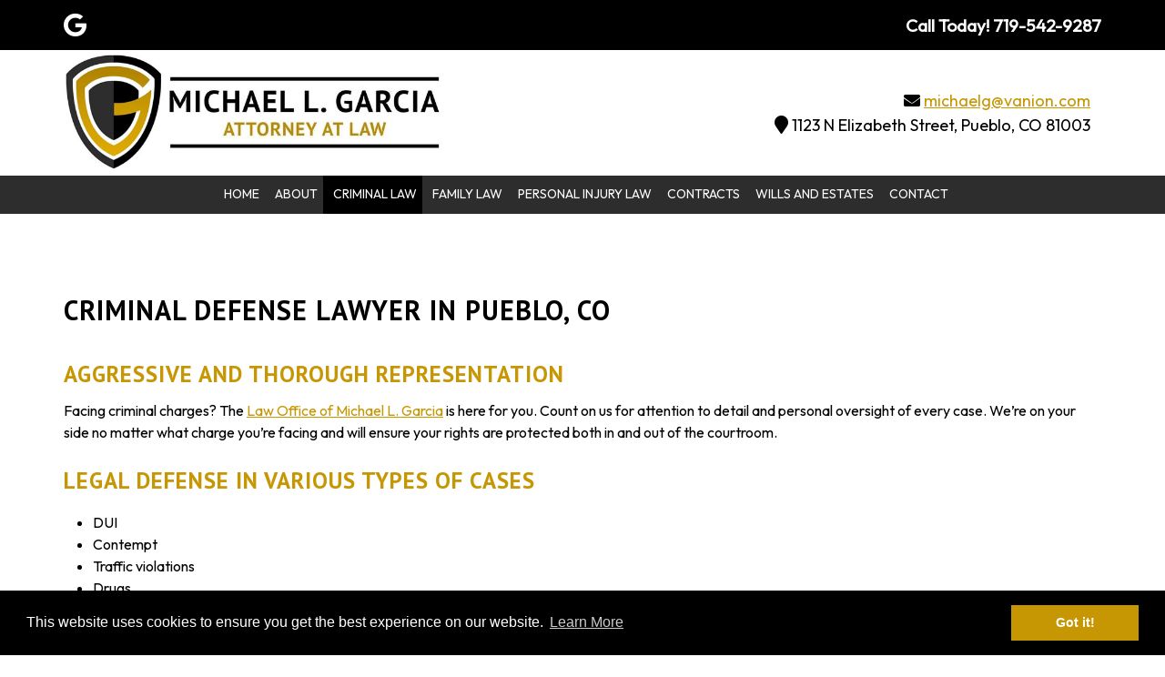

--- FILE ---
content_type: text/html; charset=UTF-8
request_url: https://www.michaelgarciapueblo.com/criminal-law/
body_size: 20589
content:
<!doctype html>

<!--[if lt IE 7]><html lang="en-US" class="no-js lt-ie9 lt-ie8 lt-ie7"><![endif]-->
<!--[if (IE 7)&!(IEMobile)]><html lang="en-US" class="no-js lt-ie9 lt-ie8"><![endif]-->
<!--[if (IE 8)&!(IEMobile)]><html lang="en-US" class="no-js lt-ie9"><![endif]-->
<!--[if gt IE 8]><!--> <html lang="en-US" class="no-js"><!--<![endif]-->

	<head><meta charset="utf-8"><script>if(navigator.userAgent.match(/MSIE|Internet Explorer/i)||navigator.userAgent.match(/Trident\/7\..*?rv:11/i)){var href=document.location.href;if(!href.match(/[?&]nowprocket/)){if(href.indexOf("?")==-1){if(href.indexOf("#")==-1){document.location.href=href+"?nowprocket=1"}else{document.location.href=href.replace("#","?nowprocket=1#")}}else{if(href.indexOf("#")==-1){document.location.href=href+"&nowprocket=1"}else{document.location.href=href.replace("#","&nowprocket=1#")}}}}</script><script>(()=>{class RocketLazyLoadScripts{constructor(){this.v="2.0.4",this.userEvents=["keydown","keyup","mousedown","mouseup","mousemove","mouseover","mouseout","touchmove","touchstart","touchend","touchcancel","wheel","click","dblclick","input"],this.attributeEvents=["onblur","onclick","oncontextmenu","ondblclick","onfocus","onmousedown","onmouseenter","onmouseleave","onmousemove","onmouseout","onmouseover","onmouseup","onmousewheel","onscroll","onsubmit"]}async t(){this.i(),this.o(),/iP(ad|hone)/.test(navigator.userAgent)&&this.h(),this.u(),this.l(this),this.m(),this.k(this),this.p(this),this._(),await Promise.all([this.R(),this.L()]),this.lastBreath=Date.now(),this.S(this),this.P(),this.D(),this.O(),this.M(),await this.C(this.delayedScripts.normal),await this.C(this.delayedScripts.defer),await this.C(this.delayedScripts.async),await this.T(),await this.F(),await this.j(),await this.A(),window.dispatchEvent(new Event("rocket-allScriptsLoaded")),this.everythingLoaded=!0,this.lastTouchEnd&&await new Promise(t=>setTimeout(t,500-Date.now()+this.lastTouchEnd)),this.I(),this.H(),this.U(),this.W()}i(){this.CSPIssue=sessionStorage.getItem("rocketCSPIssue"),document.addEventListener("securitypolicyviolation",t=>{this.CSPIssue||"script-src-elem"!==t.violatedDirective||"data"!==t.blockedURI||(this.CSPIssue=!0,sessionStorage.setItem("rocketCSPIssue",!0))},{isRocket:!0})}o(){window.addEventListener("pageshow",t=>{this.persisted=t.persisted,this.realWindowLoadedFired=!0},{isRocket:!0}),window.addEventListener("pagehide",()=>{this.onFirstUserAction=null},{isRocket:!0})}h(){let t;function e(e){t=e}window.addEventListener("touchstart",e,{isRocket:!0}),window.addEventListener("touchend",function i(o){o.changedTouches[0]&&t.changedTouches[0]&&Math.abs(o.changedTouches[0].pageX-t.changedTouches[0].pageX)<10&&Math.abs(o.changedTouches[0].pageY-t.changedTouches[0].pageY)<10&&o.timeStamp-t.timeStamp<200&&(window.removeEventListener("touchstart",e,{isRocket:!0}),window.removeEventListener("touchend",i,{isRocket:!0}),"INPUT"===o.target.tagName&&"text"===o.target.type||(o.target.dispatchEvent(new TouchEvent("touchend",{target:o.target,bubbles:!0})),o.target.dispatchEvent(new MouseEvent("mouseover",{target:o.target,bubbles:!0})),o.target.dispatchEvent(new PointerEvent("click",{target:o.target,bubbles:!0,cancelable:!0,detail:1,clientX:o.changedTouches[0].clientX,clientY:o.changedTouches[0].clientY})),event.preventDefault()))},{isRocket:!0})}q(t){this.userActionTriggered||("mousemove"!==t.type||this.firstMousemoveIgnored?"keyup"===t.type||"mouseover"===t.type||"mouseout"===t.type||(this.userActionTriggered=!0,this.onFirstUserAction&&this.onFirstUserAction()):this.firstMousemoveIgnored=!0),"click"===t.type&&t.preventDefault(),t.stopPropagation(),t.stopImmediatePropagation(),"touchstart"===this.lastEvent&&"touchend"===t.type&&(this.lastTouchEnd=Date.now()),"click"===t.type&&(this.lastTouchEnd=0),this.lastEvent=t.type,t.composedPath&&t.composedPath()[0].getRootNode()instanceof ShadowRoot&&(t.rocketTarget=t.composedPath()[0]),this.savedUserEvents.push(t)}u(){this.savedUserEvents=[],this.userEventHandler=this.q.bind(this),this.userEvents.forEach(t=>window.addEventListener(t,this.userEventHandler,{passive:!1,isRocket:!0})),document.addEventListener("visibilitychange",this.userEventHandler,{isRocket:!0})}U(){this.userEvents.forEach(t=>window.removeEventListener(t,this.userEventHandler,{passive:!1,isRocket:!0})),document.removeEventListener("visibilitychange",this.userEventHandler,{isRocket:!0}),this.savedUserEvents.forEach(t=>{(t.rocketTarget||t.target).dispatchEvent(new window[t.constructor.name](t.type,t))})}m(){const t="return false",e=Array.from(this.attributeEvents,t=>"data-rocket-"+t),i="["+this.attributeEvents.join("],[")+"]",o="[data-rocket-"+this.attributeEvents.join("],[data-rocket-")+"]",s=(e,i,o)=>{o&&o!==t&&(e.setAttribute("data-rocket-"+i,o),e["rocket"+i]=new Function("event",o),e.setAttribute(i,t))};new MutationObserver(t=>{for(const n of t)"attributes"===n.type&&(n.attributeName.startsWith("data-rocket-")||this.everythingLoaded?n.attributeName.startsWith("data-rocket-")&&this.everythingLoaded&&this.N(n.target,n.attributeName.substring(12)):s(n.target,n.attributeName,n.target.getAttribute(n.attributeName))),"childList"===n.type&&n.addedNodes.forEach(t=>{if(t.nodeType===Node.ELEMENT_NODE)if(this.everythingLoaded)for(const i of[t,...t.querySelectorAll(o)])for(const t of i.getAttributeNames())e.includes(t)&&this.N(i,t.substring(12));else for(const e of[t,...t.querySelectorAll(i)])for(const t of e.getAttributeNames())this.attributeEvents.includes(t)&&s(e,t,e.getAttribute(t))})}).observe(document,{subtree:!0,childList:!0,attributeFilter:[...this.attributeEvents,...e]})}I(){this.attributeEvents.forEach(t=>{document.querySelectorAll("[data-rocket-"+t+"]").forEach(e=>{this.N(e,t)})})}N(t,e){const i=t.getAttribute("data-rocket-"+e);i&&(t.setAttribute(e,i),t.removeAttribute("data-rocket-"+e))}k(t){Object.defineProperty(HTMLElement.prototype,"onclick",{get(){return this.rocketonclick||null},set(e){this.rocketonclick=e,this.setAttribute(t.everythingLoaded?"onclick":"data-rocket-onclick","this.rocketonclick(event)")}})}S(t){function e(e,i){let o=e[i];e[i]=null,Object.defineProperty(e,i,{get:()=>o,set(s){t.everythingLoaded?o=s:e["rocket"+i]=o=s}})}e(document,"onreadystatechange"),e(window,"onload"),e(window,"onpageshow");try{Object.defineProperty(document,"readyState",{get:()=>t.rocketReadyState,set(e){t.rocketReadyState=e},configurable:!0}),document.readyState="loading"}catch(t){console.log("WPRocket DJE readyState conflict, bypassing")}}l(t){this.originalAddEventListener=EventTarget.prototype.addEventListener,this.originalRemoveEventListener=EventTarget.prototype.removeEventListener,this.savedEventListeners=[],EventTarget.prototype.addEventListener=function(e,i,o){o&&o.isRocket||!t.B(e,this)&&!t.userEvents.includes(e)||t.B(e,this)&&!t.userActionTriggered||e.startsWith("rocket-")||t.everythingLoaded?t.originalAddEventListener.call(this,e,i,o):(t.savedEventListeners.push({target:this,remove:!1,type:e,func:i,options:o}),"mouseenter"!==e&&"mouseleave"!==e||t.originalAddEventListener.call(this,e,t.savedUserEvents.push,o))},EventTarget.prototype.removeEventListener=function(e,i,o){o&&o.isRocket||!t.B(e,this)&&!t.userEvents.includes(e)||t.B(e,this)&&!t.userActionTriggered||e.startsWith("rocket-")||t.everythingLoaded?t.originalRemoveEventListener.call(this,e,i,o):t.savedEventListeners.push({target:this,remove:!0,type:e,func:i,options:o})}}J(t,e){this.savedEventListeners=this.savedEventListeners.filter(i=>{let o=i.type,s=i.target||window;return e!==o||t!==s||(this.B(o,s)&&(i.type="rocket-"+o),this.$(i),!1)})}H(){EventTarget.prototype.addEventListener=this.originalAddEventListener,EventTarget.prototype.removeEventListener=this.originalRemoveEventListener,this.savedEventListeners.forEach(t=>this.$(t))}$(t){t.remove?this.originalRemoveEventListener.call(t.target,t.type,t.func,t.options):this.originalAddEventListener.call(t.target,t.type,t.func,t.options)}p(t){let e;function i(e){return t.everythingLoaded?e:e.split(" ").map(t=>"load"===t||t.startsWith("load.")?"rocket-jquery-load":t).join(" ")}function o(o){function s(e){const s=o.fn[e];o.fn[e]=o.fn.init.prototype[e]=function(){return this[0]===window&&t.userActionTriggered&&("string"==typeof arguments[0]||arguments[0]instanceof String?arguments[0]=i(arguments[0]):"object"==typeof arguments[0]&&Object.keys(arguments[0]).forEach(t=>{const e=arguments[0][t];delete arguments[0][t],arguments[0][i(t)]=e})),s.apply(this,arguments),this}}if(o&&o.fn&&!t.allJQueries.includes(o)){const e={DOMContentLoaded:[],"rocket-DOMContentLoaded":[]};for(const t in e)document.addEventListener(t,()=>{e[t].forEach(t=>t())},{isRocket:!0});o.fn.ready=o.fn.init.prototype.ready=function(i){function s(){parseInt(o.fn.jquery)>2?setTimeout(()=>i.bind(document)(o)):i.bind(document)(o)}return"function"==typeof i&&(t.realDomReadyFired?!t.userActionTriggered||t.fauxDomReadyFired?s():e["rocket-DOMContentLoaded"].push(s):e.DOMContentLoaded.push(s)),o([])},s("on"),s("one"),s("off"),t.allJQueries.push(o)}e=o}t.allJQueries=[],o(window.jQuery),Object.defineProperty(window,"jQuery",{get:()=>e,set(t){o(t)}})}P(){const t=new Map;document.write=document.writeln=function(e){const i=document.currentScript,o=document.createRange(),s=i.parentElement;let n=t.get(i);void 0===n&&(n=i.nextSibling,t.set(i,n));const c=document.createDocumentFragment();o.setStart(c,0),c.appendChild(o.createContextualFragment(e)),s.insertBefore(c,n)}}async R(){return new Promise(t=>{this.userActionTriggered?t():this.onFirstUserAction=t})}async L(){return new Promise(t=>{document.addEventListener("DOMContentLoaded",()=>{this.realDomReadyFired=!0,t()},{isRocket:!0})})}async j(){return this.realWindowLoadedFired?Promise.resolve():new Promise(t=>{window.addEventListener("load",t,{isRocket:!0})})}M(){this.pendingScripts=[];this.scriptsMutationObserver=new MutationObserver(t=>{for(const e of t)e.addedNodes.forEach(t=>{"SCRIPT"!==t.tagName||t.noModule||t.isWPRocket||this.pendingScripts.push({script:t,promise:new Promise(e=>{const i=()=>{const i=this.pendingScripts.findIndex(e=>e.script===t);i>=0&&this.pendingScripts.splice(i,1),e()};t.addEventListener("load",i,{isRocket:!0}),t.addEventListener("error",i,{isRocket:!0}),setTimeout(i,1e3)})})})}),this.scriptsMutationObserver.observe(document,{childList:!0,subtree:!0})}async F(){await this.X(),this.pendingScripts.length?(await this.pendingScripts[0].promise,await this.F()):this.scriptsMutationObserver.disconnect()}D(){this.delayedScripts={normal:[],async:[],defer:[]},document.querySelectorAll("script[type$=rocketlazyloadscript]").forEach(t=>{t.hasAttribute("data-rocket-src")?t.hasAttribute("async")&&!1!==t.async?this.delayedScripts.async.push(t):t.hasAttribute("defer")&&!1!==t.defer||"module"===t.getAttribute("data-rocket-type")?this.delayedScripts.defer.push(t):this.delayedScripts.normal.push(t):this.delayedScripts.normal.push(t)})}async _(){await this.L();let t=[];document.querySelectorAll("script[type$=rocketlazyloadscript][data-rocket-src]").forEach(e=>{let i=e.getAttribute("data-rocket-src");if(i&&!i.startsWith("data:")){i.startsWith("//")&&(i=location.protocol+i);try{const o=new URL(i).origin;o!==location.origin&&t.push({src:o,crossOrigin:e.crossOrigin||"module"===e.getAttribute("data-rocket-type")})}catch(t){}}}),t=[...new Map(t.map(t=>[JSON.stringify(t),t])).values()],this.Y(t,"preconnect")}async G(t){if(await this.K(),!0!==t.noModule||!("noModule"in HTMLScriptElement.prototype))return new Promise(e=>{let i;function o(){(i||t).setAttribute("data-rocket-status","executed"),e()}try{if(navigator.userAgent.includes("Firefox/")||""===navigator.vendor||this.CSPIssue)i=document.createElement("script"),[...t.attributes].forEach(t=>{let e=t.nodeName;"type"!==e&&("data-rocket-type"===e&&(e="type"),"data-rocket-src"===e&&(e="src"),i.setAttribute(e,t.nodeValue))}),t.text&&(i.text=t.text),t.nonce&&(i.nonce=t.nonce),i.hasAttribute("src")?(i.addEventListener("load",o,{isRocket:!0}),i.addEventListener("error",()=>{i.setAttribute("data-rocket-status","failed-network"),e()},{isRocket:!0}),setTimeout(()=>{i.isConnected||e()},1)):(i.text=t.text,o()),i.isWPRocket=!0,t.parentNode.replaceChild(i,t);else{const i=t.getAttribute("data-rocket-type"),s=t.getAttribute("data-rocket-src");i?(t.type=i,t.removeAttribute("data-rocket-type")):t.removeAttribute("type"),t.addEventListener("load",o,{isRocket:!0}),t.addEventListener("error",i=>{this.CSPIssue&&i.target.src.startsWith("data:")?(console.log("WPRocket: CSP fallback activated"),t.removeAttribute("src"),this.G(t).then(e)):(t.setAttribute("data-rocket-status","failed-network"),e())},{isRocket:!0}),s?(t.fetchPriority="high",t.removeAttribute("data-rocket-src"),t.src=s):t.src="data:text/javascript;base64,"+window.btoa(unescape(encodeURIComponent(t.text)))}}catch(i){t.setAttribute("data-rocket-status","failed-transform"),e()}});t.setAttribute("data-rocket-status","skipped")}async C(t){const e=t.shift();return e?(e.isConnected&&await this.G(e),this.C(t)):Promise.resolve()}O(){this.Y([...this.delayedScripts.normal,...this.delayedScripts.defer,...this.delayedScripts.async],"preload")}Y(t,e){this.trash=this.trash||[];let i=!0;var o=document.createDocumentFragment();t.forEach(t=>{const s=t.getAttribute&&t.getAttribute("data-rocket-src")||t.src;if(s&&!s.startsWith("data:")){const n=document.createElement("link");n.href=s,n.rel=e,"preconnect"!==e&&(n.as="script",n.fetchPriority=i?"high":"low"),t.getAttribute&&"module"===t.getAttribute("data-rocket-type")&&(n.crossOrigin=!0),t.crossOrigin&&(n.crossOrigin=t.crossOrigin),t.integrity&&(n.integrity=t.integrity),t.nonce&&(n.nonce=t.nonce),o.appendChild(n),this.trash.push(n),i=!1}}),document.head.appendChild(o)}W(){this.trash.forEach(t=>t.remove())}async T(){try{document.readyState="interactive"}catch(t){}this.fauxDomReadyFired=!0;try{await this.K(),this.J(document,"readystatechange"),document.dispatchEvent(new Event("rocket-readystatechange")),await this.K(),document.rocketonreadystatechange&&document.rocketonreadystatechange(),await this.K(),this.J(document,"DOMContentLoaded"),document.dispatchEvent(new Event("rocket-DOMContentLoaded")),await this.K(),this.J(window,"DOMContentLoaded"),window.dispatchEvent(new Event("rocket-DOMContentLoaded"))}catch(t){console.error(t)}}async A(){try{document.readyState="complete"}catch(t){}try{await this.K(),this.J(document,"readystatechange"),document.dispatchEvent(new Event("rocket-readystatechange")),await this.K(),document.rocketonreadystatechange&&document.rocketonreadystatechange(),await this.K(),this.J(window,"load"),window.dispatchEvent(new Event("rocket-load")),await this.K(),window.rocketonload&&window.rocketonload(),await this.K(),this.allJQueries.forEach(t=>t(window).trigger("rocket-jquery-load")),await this.K(),this.J(window,"pageshow");const t=new Event("rocket-pageshow");t.persisted=this.persisted,window.dispatchEvent(t),await this.K(),window.rocketonpageshow&&window.rocketonpageshow({persisted:this.persisted})}catch(t){console.error(t)}}async K(){Date.now()-this.lastBreath>45&&(await this.X(),this.lastBreath=Date.now())}async X(){return document.hidden?new Promise(t=>setTimeout(t)):new Promise(t=>requestAnimationFrame(t))}B(t,e){return e===document&&"readystatechange"===t||(e===document&&"DOMContentLoaded"===t||(e===window&&"DOMContentLoaded"===t||(e===window&&"load"===t||e===window&&"pageshow"===t)))}static run(){(new RocketLazyLoadScripts).t()}}RocketLazyLoadScripts.run()})();</script>
		

				<meta http-equiv="X-UA-Compatible" content="IE=edge">

		<title>Criminal Defense Lawyer &amp; Attorney in Pueblo, CO at Law Office of Michael L. Garcia</title>
<link data-rocket-prefetch href="https://fonts.googleapis.com" rel="dns-prefetch">
<link data-rocket-prefetch href="https://www.googletagmanager.com" rel="dns-prefetch">
<link data-rocket-preload as="style" href="https://fonts.googleapis.com/css?family=Outfit%7CPT%20Sans%3A300%2C400%2C700%7CPT%20Sans%3A400%2C700&#038;display=swap" rel="preload">
<link href="https://fonts.googleapis.com/css?family=Outfit%7CPT%20Sans%3A300%2C400%2C700%7CPT%20Sans%3A400%2C700&#038;display=swap" media="print" onload="this.media=&#039;all&#039;" rel="stylesheet">
<noscript data-wpr-hosted-gf-parameters=""><link rel="stylesheet" href="https://fonts.googleapis.com/css?family=Outfit%7CPT%20Sans%3A300%2C400%2C700%7CPT%20Sans%3A400%2C700&#038;display=swap"></noscript><link rel="preload" data-rocket-preload as="image" href="https://www.michaelgarciapueblo.com/wp-content/uploads/2021/12/logo3.jpg" fetchpriority="high">

				<meta name="HandheldFriendly" content="True">
		<meta name="MobileOptimized" content="320">
		<meta name="viewport" content="width=device-width, initial-scale=1"/>


<link rel="apple-touch-icon" sizes="180x180" href="https://www.michaelgarciapueblo.com/apple-touch-icon.png">
<link rel="icon" type="image/png" sizes="32x32" href="https://www.michaelgarciapueblo.com/favicon-32x32.png">
<link rel="icon" type="image/png" sizes="16x16" href="https://www.michaelgarciapueblo.com/favicon-16x16.png">
<link rel="manifest" href="https://www.michaelgarciapueblo.com/site.webmanifest">
<link rel="mask-icon" href="https://www.michaelgarciapueblo.com/safari-pinned-tab.svg" color="#c79603">
<meta name="msapplication-TileColor" content="#c79603">
<meta name="theme-color" content="#ffffff">



		<link rel="pingback" href="https://www.michaelgarciapueblo.com/xmlrpc.php">

				<meta name='robots' content='index, follow, max-image-preview:large, max-snippet:-1, max-video-preview:-1' />

	<!-- This site is optimized with the Yoast SEO plugin v26.8 - https://yoast.com/product/yoast-seo-wordpress/ -->
	<meta name="description" content="The Law Office of Michael L. Garcia provides criminal law defense for clients in the Pueblo, CO area. We have a team of experienced attorneys and lawyers ready to help you with your case. Call today!" />
	<link rel="canonical" href="https://www.michaelgarciapueblo.com/criminal-law/" />
	<meta property="og:locale" content="en_US" />
	<meta property="og:type" content="article" />
	<meta property="og:title" content="Criminal Defense Lawyer &amp; Attorney in Pueblo, CO at Law Office of Michael L. Garcia" />
	<meta property="og:description" content="The Law Office of Michael L. Garcia provides criminal law defense for clients in the Pueblo, CO area. We have a team of experienced attorneys and lawyers ready to help you with your case. Call today!" />
	<meta property="og:url" content="https://www.michaelgarciapueblo.com/criminal-law/" />
	<meta property="og:site_name" content="Law Office of Michael L. Garcia" />
	<meta property="article:modified_time" content="2022-03-17T00:22:43+00:00" />
	<meta name="twitter:card" content="summary_large_image" />
	<meta name="twitter:label1" content="Est. reading time" />
	<meta name="twitter:data1" content="1 minute" />
	<script type="application/ld+json" class="yoast-schema-graph">{"@context":"https://schema.org","@graph":[{"@type":"WebPage","@id":"https://www.michaelgarciapueblo.com/criminal-law/","url":"https://www.michaelgarciapueblo.com/criminal-law/","name":"Criminal Defense Lawyer & Attorney in Pueblo, CO at Law Office of Michael L. Garcia","isPartOf":{"@id":"https://www.michaelgarciapueblo.com/#website"},"datePublished":"2021-12-06T21:57:43+00:00","dateModified":"2022-03-17T00:22:43+00:00","description":"The Law Office of Michael L. Garcia provides criminal law defense for clients in the Pueblo, CO area. We have a team of experienced attorneys and lawyers ready to help you with your case. Call today!","breadcrumb":{"@id":"https://www.michaelgarciapueblo.com/criminal-law/#breadcrumb"},"inLanguage":"en-US","potentialAction":[{"@type":"ReadAction","target":["https://www.michaelgarciapueblo.com/criminal-law/"]}]},{"@type":"BreadcrumbList","@id":"https://www.michaelgarciapueblo.com/criminal-law/#breadcrumb","itemListElement":[{"@type":"ListItem","position":1,"name":"Home","item":"https://www.michaelgarciapueblo.com/"},{"@type":"ListItem","position":2,"name":"Criminal Law"}]},{"@type":"WebSite","@id":"https://www.michaelgarciapueblo.com/#website","url":"https://www.michaelgarciapueblo.com/","name":"Law Office of Michael L. Garcia","description":"Michael L. Garcia Attorney At Law","publisher":{"@id":"https://www.michaelgarciapueblo.com/#organization"},"potentialAction":[{"@type":"SearchAction","target":{"@type":"EntryPoint","urlTemplate":"https://www.michaelgarciapueblo.com/?s={search_term_string}"},"query-input":{"@type":"PropertyValueSpecification","valueRequired":true,"valueName":"search_term_string"}}],"inLanguage":"en-US"},{"@type":"Organization","@id":"https://www.michaelgarciapueblo.com/#organization","name":"Law Office of Michael L. Garcia","url":"https://www.michaelgarciapueblo.com/","logo":{"@type":"ImageObject","inLanguage":"en-US","@id":"https://www.michaelgarciapueblo.com/#/schema/logo/image/","url":"https://www.michaelgarciapueblo.com/wp-content/uploads/2021/12/logo2.jpg","contentUrl":"https://www.michaelgarciapueblo.com/wp-content/uploads/2021/12/logo2.jpg","width":890,"height":433,"caption":"Law Office of Michael L. Garcia"},"image":{"@id":"https://www.michaelgarciapueblo.com/#/schema/logo/image/"}}]}</script>
	<!-- / Yoast SEO plugin. -->


<link rel='dns-prefetch' href='//cdnjs.cloudflare.com' />
<link rel='dns-prefetch' href='//fonts.googleapis.com' />
<link rel='dns-prefetch' href='//use.fontawesome.com' />
<link href='https://fonts.gstatic.com' crossorigin rel='preconnect' />
<link rel="alternate" type="application/rss+xml" title="Law Office of Michael L. Garcia &raquo; Feed" href="https://www.michaelgarciapueblo.com/feed/" />
<link rel="alternate" type="application/rss+xml" title="Law Office of Michael L. Garcia &raquo; Comments Feed" href="https://www.michaelgarciapueblo.com/comments/feed/" />
<link rel="alternate" title="oEmbed (JSON)" type="application/json+oembed" href="https://www.michaelgarciapueblo.com/wp-json/oembed/1.0/embed?url=https%3A%2F%2Fwww.michaelgarciapueblo.com%2Fcriminal-law%2F" />
<link rel="alternate" title="oEmbed (XML)" type="text/xml+oembed" href="https://www.michaelgarciapueblo.com/wp-json/oembed/1.0/embed?url=https%3A%2F%2Fwww.michaelgarciapueblo.com%2Fcriminal-law%2F&#038;format=xml" />
<style id='wp-img-auto-sizes-contain-inline-css' type='text/css'>
img:is([sizes=auto i],[sizes^="auto," i]){contain-intrinsic-size:3000px 1500px}
/*# sourceURL=wp-img-auto-sizes-contain-inline-css */
</style>
<style id='wp-emoji-styles-inline-css' type='text/css'>

	img.wp-smiley, img.emoji {
		display: inline !important;
		border: none !important;
		box-shadow: none !important;
		height: 1em !important;
		width: 1em !important;
		margin: 0 0.07em !important;
		vertical-align: -0.1em !important;
		background: none !important;
		padding: 0 !important;
	}
/*# sourceURL=wp-emoji-styles-inline-css */
</style>
<style id='wp-block-library-inline-css' type='text/css'>
:root{--wp-block-synced-color:#7a00df;--wp-block-synced-color--rgb:122,0,223;--wp-bound-block-color:var(--wp-block-synced-color);--wp-editor-canvas-background:#ddd;--wp-admin-theme-color:#007cba;--wp-admin-theme-color--rgb:0,124,186;--wp-admin-theme-color-darker-10:#006ba1;--wp-admin-theme-color-darker-10--rgb:0,107,160.5;--wp-admin-theme-color-darker-20:#005a87;--wp-admin-theme-color-darker-20--rgb:0,90,135;--wp-admin-border-width-focus:2px}@media (min-resolution:192dpi){:root{--wp-admin-border-width-focus:1.5px}}.wp-element-button{cursor:pointer}:root .has-very-light-gray-background-color{background-color:#eee}:root .has-very-dark-gray-background-color{background-color:#313131}:root .has-very-light-gray-color{color:#eee}:root .has-very-dark-gray-color{color:#313131}:root .has-vivid-green-cyan-to-vivid-cyan-blue-gradient-background{background:linear-gradient(135deg,#00d084,#0693e3)}:root .has-purple-crush-gradient-background{background:linear-gradient(135deg,#34e2e4,#4721fb 50%,#ab1dfe)}:root .has-hazy-dawn-gradient-background{background:linear-gradient(135deg,#faaca8,#dad0ec)}:root .has-subdued-olive-gradient-background{background:linear-gradient(135deg,#fafae1,#67a671)}:root .has-atomic-cream-gradient-background{background:linear-gradient(135deg,#fdd79a,#004a59)}:root .has-nightshade-gradient-background{background:linear-gradient(135deg,#330968,#31cdcf)}:root .has-midnight-gradient-background{background:linear-gradient(135deg,#020381,#2874fc)}:root{--wp--preset--font-size--normal:16px;--wp--preset--font-size--huge:42px}.has-regular-font-size{font-size:1em}.has-larger-font-size{font-size:2.625em}.has-normal-font-size{font-size:var(--wp--preset--font-size--normal)}.has-huge-font-size{font-size:var(--wp--preset--font-size--huge)}.has-text-align-center{text-align:center}.has-text-align-left{text-align:left}.has-text-align-right{text-align:right}.has-fit-text{white-space:nowrap!important}#end-resizable-editor-section{display:none}.aligncenter{clear:both}.items-justified-left{justify-content:flex-start}.items-justified-center{justify-content:center}.items-justified-right{justify-content:flex-end}.items-justified-space-between{justify-content:space-between}.screen-reader-text{border:0;clip-path:inset(50%);height:1px;margin:-1px;overflow:hidden;padding:0;position:absolute;width:1px;word-wrap:normal!important}.screen-reader-text:focus{background-color:#ddd;clip-path:none;color:#444;display:block;font-size:1em;height:auto;left:5px;line-height:normal;padding:15px 23px 14px;text-decoration:none;top:5px;width:auto;z-index:100000}html :where(.has-border-color){border-style:solid}html :where([style*=border-top-color]){border-top-style:solid}html :where([style*=border-right-color]){border-right-style:solid}html :where([style*=border-bottom-color]){border-bottom-style:solid}html :where([style*=border-left-color]){border-left-style:solid}html :where([style*=border-width]){border-style:solid}html :where([style*=border-top-width]){border-top-style:solid}html :where([style*=border-right-width]){border-right-style:solid}html :where([style*=border-bottom-width]){border-bottom-style:solid}html :where([style*=border-left-width]){border-left-style:solid}html :where(img[class*=wp-image-]){height:auto;max-width:100%}:where(figure){margin:0 0 1em}html :where(.is-position-sticky){--wp-admin--admin-bar--position-offset:var(--wp-admin--admin-bar--height,0px)}@media screen and (max-width:600px){html :where(.is-position-sticky){--wp-admin--admin-bar--position-offset:0px}}

/*# sourceURL=wp-block-library-inline-css */
</style><style id='global-styles-inline-css' type='text/css'>
:root{--wp--preset--aspect-ratio--square: 1;--wp--preset--aspect-ratio--4-3: 4/3;--wp--preset--aspect-ratio--3-4: 3/4;--wp--preset--aspect-ratio--3-2: 3/2;--wp--preset--aspect-ratio--2-3: 2/3;--wp--preset--aspect-ratio--16-9: 16/9;--wp--preset--aspect-ratio--9-16: 9/16;--wp--preset--color--black: #000000;--wp--preset--color--cyan-bluish-gray: #abb8c3;--wp--preset--color--white: #ffffff;--wp--preset--color--pale-pink: #f78da7;--wp--preset--color--vivid-red: #cf2e2e;--wp--preset--color--luminous-vivid-orange: #ff6900;--wp--preset--color--luminous-vivid-amber: #fcb900;--wp--preset--color--light-green-cyan: #7bdcb5;--wp--preset--color--vivid-green-cyan: #00d084;--wp--preset--color--pale-cyan-blue: #8ed1fc;--wp--preset--color--vivid-cyan-blue: #0693e3;--wp--preset--color--vivid-purple: #9b51e0;--wp--preset--gradient--vivid-cyan-blue-to-vivid-purple: linear-gradient(135deg,rgb(6,147,227) 0%,rgb(155,81,224) 100%);--wp--preset--gradient--light-green-cyan-to-vivid-green-cyan: linear-gradient(135deg,rgb(122,220,180) 0%,rgb(0,208,130) 100%);--wp--preset--gradient--luminous-vivid-amber-to-luminous-vivid-orange: linear-gradient(135deg,rgb(252,185,0) 0%,rgb(255,105,0) 100%);--wp--preset--gradient--luminous-vivid-orange-to-vivid-red: linear-gradient(135deg,rgb(255,105,0) 0%,rgb(207,46,46) 100%);--wp--preset--gradient--very-light-gray-to-cyan-bluish-gray: linear-gradient(135deg,rgb(238,238,238) 0%,rgb(169,184,195) 100%);--wp--preset--gradient--cool-to-warm-spectrum: linear-gradient(135deg,rgb(74,234,220) 0%,rgb(151,120,209) 20%,rgb(207,42,186) 40%,rgb(238,44,130) 60%,rgb(251,105,98) 80%,rgb(254,248,76) 100%);--wp--preset--gradient--blush-light-purple: linear-gradient(135deg,rgb(255,206,236) 0%,rgb(152,150,240) 100%);--wp--preset--gradient--blush-bordeaux: linear-gradient(135deg,rgb(254,205,165) 0%,rgb(254,45,45) 50%,rgb(107,0,62) 100%);--wp--preset--gradient--luminous-dusk: linear-gradient(135deg,rgb(255,203,112) 0%,rgb(199,81,192) 50%,rgb(65,88,208) 100%);--wp--preset--gradient--pale-ocean: linear-gradient(135deg,rgb(255,245,203) 0%,rgb(182,227,212) 50%,rgb(51,167,181) 100%);--wp--preset--gradient--electric-grass: linear-gradient(135deg,rgb(202,248,128) 0%,rgb(113,206,126) 100%);--wp--preset--gradient--midnight: linear-gradient(135deg,rgb(2,3,129) 0%,rgb(40,116,252) 100%);--wp--preset--font-size--small: 13px;--wp--preset--font-size--medium: 20px;--wp--preset--font-size--large: 36px;--wp--preset--font-size--x-large: 42px;--wp--preset--spacing--20: 0.44rem;--wp--preset--spacing--30: 0.67rem;--wp--preset--spacing--40: 1rem;--wp--preset--spacing--50: 1.5rem;--wp--preset--spacing--60: 2.25rem;--wp--preset--spacing--70: 3.38rem;--wp--preset--spacing--80: 5.06rem;--wp--preset--shadow--natural: 6px 6px 9px rgba(0, 0, 0, 0.2);--wp--preset--shadow--deep: 12px 12px 50px rgba(0, 0, 0, 0.4);--wp--preset--shadow--sharp: 6px 6px 0px rgba(0, 0, 0, 0.2);--wp--preset--shadow--outlined: 6px 6px 0px -3px rgb(255, 255, 255), 6px 6px rgb(0, 0, 0);--wp--preset--shadow--crisp: 6px 6px 0px rgb(0, 0, 0);}:where(.is-layout-flex){gap: 0.5em;}:where(.is-layout-grid){gap: 0.5em;}body .is-layout-flex{display: flex;}.is-layout-flex{flex-wrap: wrap;align-items: center;}.is-layout-flex > :is(*, div){margin: 0;}body .is-layout-grid{display: grid;}.is-layout-grid > :is(*, div){margin: 0;}:where(.wp-block-columns.is-layout-flex){gap: 2em;}:where(.wp-block-columns.is-layout-grid){gap: 2em;}:where(.wp-block-post-template.is-layout-flex){gap: 1.25em;}:where(.wp-block-post-template.is-layout-grid){gap: 1.25em;}.has-black-color{color: var(--wp--preset--color--black) !important;}.has-cyan-bluish-gray-color{color: var(--wp--preset--color--cyan-bluish-gray) !important;}.has-white-color{color: var(--wp--preset--color--white) !important;}.has-pale-pink-color{color: var(--wp--preset--color--pale-pink) !important;}.has-vivid-red-color{color: var(--wp--preset--color--vivid-red) !important;}.has-luminous-vivid-orange-color{color: var(--wp--preset--color--luminous-vivid-orange) !important;}.has-luminous-vivid-amber-color{color: var(--wp--preset--color--luminous-vivid-amber) !important;}.has-light-green-cyan-color{color: var(--wp--preset--color--light-green-cyan) !important;}.has-vivid-green-cyan-color{color: var(--wp--preset--color--vivid-green-cyan) !important;}.has-pale-cyan-blue-color{color: var(--wp--preset--color--pale-cyan-blue) !important;}.has-vivid-cyan-blue-color{color: var(--wp--preset--color--vivid-cyan-blue) !important;}.has-vivid-purple-color{color: var(--wp--preset--color--vivid-purple) !important;}.has-black-background-color{background-color: var(--wp--preset--color--black) !important;}.has-cyan-bluish-gray-background-color{background-color: var(--wp--preset--color--cyan-bluish-gray) !important;}.has-white-background-color{background-color: var(--wp--preset--color--white) !important;}.has-pale-pink-background-color{background-color: var(--wp--preset--color--pale-pink) !important;}.has-vivid-red-background-color{background-color: var(--wp--preset--color--vivid-red) !important;}.has-luminous-vivid-orange-background-color{background-color: var(--wp--preset--color--luminous-vivid-orange) !important;}.has-luminous-vivid-amber-background-color{background-color: var(--wp--preset--color--luminous-vivid-amber) !important;}.has-light-green-cyan-background-color{background-color: var(--wp--preset--color--light-green-cyan) !important;}.has-vivid-green-cyan-background-color{background-color: var(--wp--preset--color--vivid-green-cyan) !important;}.has-pale-cyan-blue-background-color{background-color: var(--wp--preset--color--pale-cyan-blue) !important;}.has-vivid-cyan-blue-background-color{background-color: var(--wp--preset--color--vivid-cyan-blue) !important;}.has-vivid-purple-background-color{background-color: var(--wp--preset--color--vivid-purple) !important;}.has-black-border-color{border-color: var(--wp--preset--color--black) !important;}.has-cyan-bluish-gray-border-color{border-color: var(--wp--preset--color--cyan-bluish-gray) !important;}.has-white-border-color{border-color: var(--wp--preset--color--white) !important;}.has-pale-pink-border-color{border-color: var(--wp--preset--color--pale-pink) !important;}.has-vivid-red-border-color{border-color: var(--wp--preset--color--vivid-red) !important;}.has-luminous-vivid-orange-border-color{border-color: var(--wp--preset--color--luminous-vivid-orange) !important;}.has-luminous-vivid-amber-border-color{border-color: var(--wp--preset--color--luminous-vivid-amber) !important;}.has-light-green-cyan-border-color{border-color: var(--wp--preset--color--light-green-cyan) !important;}.has-vivid-green-cyan-border-color{border-color: var(--wp--preset--color--vivid-green-cyan) !important;}.has-pale-cyan-blue-border-color{border-color: var(--wp--preset--color--pale-cyan-blue) !important;}.has-vivid-cyan-blue-border-color{border-color: var(--wp--preset--color--vivid-cyan-blue) !important;}.has-vivid-purple-border-color{border-color: var(--wp--preset--color--vivid-purple) !important;}.has-vivid-cyan-blue-to-vivid-purple-gradient-background{background: var(--wp--preset--gradient--vivid-cyan-blue-to-vivid-purple) !important;}.has-light-green-cyan-to-vivid-green-cyan-gradient-background{background: var(--wp--preset--gradient--light-green-cyan-to-vivid-green-cyan) !important;}.has-luminous-vivid-amber-to-luminous-vivid-orange-gradient-background{background: var(--wp--preset--gradient--luminous-vivid-amber-to-luminous-vivid-orange) !important;}.has-luminous-vivid-orange-to-vivid-red-gradient-background{background: var(--wp--preset--gradient--luminous-vivid-orange-to-vivid-red) !important;}.has-very-light-gray-to-cyan-bluish-gray-gradient-background{background: var(--wp--preset--gradient--very-light-gray-to-cyan-bluish-gray) !important;}.has-cool-to-warm-spectrum-gradient-background{background: var(--wp--preset--gradient--cool-to-warm-spectrum) !important;}.has-blush-light-purple-gradient-background{background: var(--wp--preset--gradient--blush-light-purple) !important;}.has-blush-bordeaux-gradient-background{background: var(--wp--preset--gradient--blush-bordeaux) !important;}.has-luminous-dusk-gradient-background{background: var(--wp--preset--gradient--luminous-dusk) !important;}.has-pale-ocean-gradient-background{background: var(--wp--preset--gradient--pale-ocean) !important;}.has-electric-grass-gradient-background{background: var(--wp--preset--gradient--electric-grass) !important;}.has-midnight-gradient-background{background: var(--wp--preset--gradient--midnight) !important;}.has-small-font-size{font-size: var(--wp--preset--font-size--small) !important;}.has-medium-font-size{font-size: var(--wp--preset--font-size--medium) !important;}.has-large-font-size{font-size: var(--wp--preset--font-size--large) !important;}.has-x-large-font-size{font-size: var(--wp--preset--font-size--x-large) !important;}
/*# sourceURL=global-styles-inline-css */
</style>

<style id='classic-theme-styles-inline-css' type='text/css'>
/*! This file is auto-generated */
.wp-block-button__link{color:#fff;background-color:#32373c;border-radius:9999px;box-shadow:none;text-decoration:none;padding:calc(.667em + 2px) calc(1.333em + 2px);font-size:1.125em}.wp-block-file__button{background:#32373c;color:#fff;text-decoration:none}
/*# sourceURL=/wp-includes/css/classic-themes.min.css */
</style>
<link data-minify="1" rel='stylesheet' id='widgetopts-styles-css' href='https://www.michaelgarciapueblo.com/wp-content/cache/min/1/wp-content/plugins/widget-options/assets/css/widget-options.css?ver=1705153933' type='text/css' media='all' />

<link rel='stylesheet' id='shiftnav-css' href='https://www.michaelgarciapueblo.com/wp-content/plugins/shiftnav-responsive-mobile-menu/assets/css/shiftnav.min.css' type='text/css' media='all' />
<link data-minify="1" rel='stylesheet' id='shiftnav-standard-dark-css' href='https://www.michaelgarciapueblo.com/wp-content/cache/min/1/wp-content/plugins/shiftnav-responsive-mobile-menu/assets/css/skins/standard-dark.css?ver=1705153933' type='text/css' media='all' />
<link data-minify="1" rel='stylesheet' id='bones-stylesheet-css' href='https://www.michaelgarciapueblo.com/wp-content/cache/min/1/wp-content/themes/blueprint/library/css/style.css?ver=1705153933' type='text/css' media='all' />
<link data-minify="1" rel='stylesheet' id='font-awesome-free-css' href='https://www.michaelgarciapueblo.com/wp-content/cache/min/1/releases/v5.15.3/css/all.css?ver=1705153934' type='text/css' media='all' />
<link data-minify="1" rel='stylesheet' id='cookie-consent-styles-css' href='https://www.michaelgarciapueblo.com/wp-content/cache/min/1/ajax/libs/cookieconsent2/3.0.3/cookieconsent.min.css?ver=1705153934' type='text/css' media='all' />
<style id='rocket-lazyload-inline-css' type='text/css'>
.rll-youtube-player{position:relative;padding-bottom:56.23%;height:0;overflow:hidden;max-width:100%;}.rll-youtube-player:focus-within{outline: 2px solid currentColor;outline-offset: 5px;}.rll-youtube-player iframe{position:absolute;top:0;left:0;width:100%;height:100%;z-index:100;background:0 0}.rll-youtube-player img{bottom:0;display:block;left:0;margin:auto;max-width:100%;width:100%;position:absolute;right:0;top:0;border:none;height:auto;-webkit-transition:.4s all;-moz-transition:.4s all;transition:.4s all}.rll-youtube-player img:hover{-webkit-filter:brightness(75%)}.rll-youtube-player .play{height:100%;width:100%;left:0;top:0;position:absolute;background:url(https://www.michaelgarciapueblo.com/wp-content/plugins/wp-rocket/assets/img/youtube.png) no-repeat center;background-color: transparent !important;cursor:pointer;border:none;}
/*# sourceURL=rocket-lazyload-inline-css */
</style>
<script type="text/javascript" src="https://www.michaelgarciapueblo.com/wp-includes/js/jquery/jquery.min.js" id="jquery-core-js"></script>
<script type="text/javascript" src="https://www.michaelgarciapueblo.com/wp-includes/js/jquery/jquery-migrate.min.js" id="jquery-migrate-js"></script>
<script type="text/javascript" src="https://www.michaelgarciapueblo.com/wp-content/themes/blueprint/library/js/libs/modernizr.custom.min.js" id="bones-modernizr-js"></script>
<script data-minify="1" type="text/javascript" src="https://www.michaelgarciapueblo.com/wp-content/cache/min/1/ajax/libs/cookieconsent2/3.0.3/cookieconsent.min.js?ver=1705153934" id="cookie-consent-script-js"></script>
<script type="text/javascript" id="cookie-consent-script-js-after">
/* <![CDATA[ */
window.addEventListener("load", function(){
					window.cookieconsent.initialise({
					  "palette": {
						"popup": {
						  "background": "#000",
						  "text": "#fff"
						},
						"button": {
						  "background": "#c79603",
						  "text": "#ffffff"
						}
					  },
					 
					  "theme": "block",
					  "position": "bottom",					  
					  "content": {
					  	"link": "Learn More",
					  	"message": "This website uses cookies to ensure you get the best experience on our website.",
					  	"dismiss": "Got it!",
					  	"href": "https://www.michaelgarciapueblo.com/privacy-policy/"						
						
					  }
					})});
//# sourceURL=cookie-consent-script-js-after
/* ]]> */
</script>
<link rel="https://api.w.org/" href="https://www.michaelgarciapueblo.com/wp-json/" /><link rel="alternate" title="JSON" type="application/json" href="https://www.michaelgarciapueblo.com/wp-json/wp/v2/pages/17" /><link rel='shortlink' href='https://www.michaelgarciapueblo.com/?p=17' />

		<!-- ShiftNav CSS
	================================================================ -->
		<style type="text/css" id="shiftnav-dynamic-css">
				@media only screen and (min-width:767px){ #shiftnav-toggle-main, .shiftnav-toggle-mobile{ display:none; } .shiftnav-wrap { padding-top:0 !important; } }
	@media only screen and (max-width:766px){ #menu-main_nav{ display:none !important; } }

/** ShiftNav Custom Menu Styles (Customizer) **/
/* togglebar */
#shiftnav-toggle-main { color:#ffffff; }
#shiftnav-toggle-main.shiftnav-toggle-main-entire-bar:before, #shiftnav-toggle-main .shiftnav-toggle-burger { font-size:20px; }

/* Status: Loaded from Transient */
		</style>
		<!-- end ShiftNav CSS -->

	<noscript><style>.lazyload[data-src]{display:none !important;}</style></noscript><style>.lazyload{background-image:none !important;}.lazyload:before{background-image:none !important;}</style><!-- Global site tag (gtag.js) - Google Analytics -->
<script async src="https://www.googletagmanager.com/gtag/js?id=G-2EJGZ96TED"></script>
<script type="rocketlazyloadscript">
  window.dataLayer = window.dataLayer || [];
  function gtag(){dataLayer.push(arguments);}
  gtag('js', new Date());

  gtag('config', 'G-2EJGZ96TED');
</script>		<style type="text/css" id="wp-custom-css">
			h1, h2, h3, h4 {
	text-transform: uppercase;
	font-weight: bold!important;
	letter-spacing: 1px;
}

.privacy-policy-tutorial{
	display: none;
}

hr{
	margin: 30px 0;
}

.header #logo img{
width: 75%;
padding-top: 5px;
}

.column1{
	width: 65%;
	float: left;
}

.column2{
	width: 30%;
	float: right;
}

#content{
	padding:5% 0;
}

.header-email, .header-mailing{
text-align: right!important;
	font-size:18px;
}

.header-email a{
	color:#c79603 ;
}
p{
	hyphens:none;
}
h1{
font-size: 30px;

}

.entry-title, .entry-title a{
color: #c79603 !important;
text-decoration: none!important;

}

#content h2 a{
text-decoration: none;
}

#content h2{
color: #c79603 ;
font-size: 25px;
margin: 10px 0!important;
}

#content h3{
font-size: 20px;
color:#c79603 ;
}

.menu-item{
font-size: 14px;
text-transform: uppercase;	
}

.sub-menu{
background-color: transparent!important;
text-align: left!important;

}

.button a{
padding: 10px 30px;
box-shadow: 0 0 5px #000;
	border-radius: 100px;
}

.button{
font-size: 15px;
margin: 30px 0 20px 0;
}


.page-feat-img{
background-size:cover;
background-attachment: fixed;
}


.banner{
background-attachment: fixed!important;
}

.banner-cta{
line-height: 150%;
padding: 9% 0 ;
font-size: 16px;

}
.banner-cta .title{
text-transform: uppercase;
color:#fff  !important;
font-size: 35px!important;
line-height: 150%;
text-shadow: 1px 0 0 #222222;
	letter-spacing: 1px;
}

.shared-cta-bg{
padding: 15px 40px 5px 40px;
}

.service-boxes-pre{
padding: 50px 0!important;
}



.inner-pre-content-widgets .widget{
	background-color:#fff;
	width: 100%;
	margin: 0 5px;
	padding: 15px;
	font-size:15px;
}

.inner-pre-content-widgets .widgettitle{
color:#c79603;
margin: 25px 0;
font-size: 25px;
line-height: 100%;
font-weight: bold;
}



.moreinfo a{
	line-height: 300%;
	padding: 10px 30px;
	color:#fff;
	text-decoration: none;
	background-color:#c79603  ;
		border-radius: 100px;
}

.moreinfo a:hover{
	background-color:#b78800  ;
	color:#fff;
}

.inner-post-content-widgets .widget{
	width:100%;
	text-align: left;
border: solid 1px #444;
padding: 20px 50px;
color:#fff;
font-size:14px;
}

.inner-post-content-widgets .widget img{
	float: right;
}

input[type="search"]{
width: 92%;
}



.testimonial-name{
font-family: lora!important;
font-size: 25px!important;
color:#c79603 ;
text-align: right!important;
font-style: italic;
}

.testimonial-inner, .strong-form-inner{
	border:solid 1px #cccccc;
	font-size:12px;
}

.testimonial-content{
	font-size:16px!important;
	font-style: normal!important;
	text-align: left!important;
}

.wpmtst-testimonial-heading{
	display: none;
}



.pre-footer-cta-title{
	font-size: 25px!important;
	color:#fff;
	text-shadow: 0 0 5px #000;
	margin: 20px 0 10px 0!important;
	line-height: 150%!important;
font-weight: normal;
}

.inner-pre-footer-cta a{
	text-shadow: none;
	font-weight: normal!important;
	padding: 10px 30px!important;
text-decoration: none!important;
border: none!important;
		border-radius: 100px;
}

.inner-pre-footer-form {
	background: rgba(0,0,0, 0.7);
	padding: 20px 5px 20px 20px;
}

.inner-pre-footer-cta {
	width: 100%;
	background: rgba(0,0,0, 0.7)!important;
	padding: 30px 0 50px 0;
}

.pre-footer-cta{
	padding: 0!important;

}

.pre-footer-form, .pre-footer-cta{
	color:#fff;
	text-shadow: 0 0 5px #000;
	background-image: url("https://www.michaelgarciapueblo.com/wp-content/uploads/2021/12/106565738_m.jpg")!important;
	background-attachment: fixed!important;
background-position: center center!important;
background-size: cover!important;
}

.pre-footer-form-title{
	text-shadow: 0 0 5px #000;
	font-size:25px!important;
	margin: 0px;
	text-align: left;
	font-weight: normal;
}
#inner-footer{
	padding-bottom: 30px;
}

.footer li{
	list-style: square;
	margin-left:30px;
	line-height: 200%;
}

.footer .d-1of3{
text-align: left;
padding:10px 20px;

}


.footer-col-title{
font-family: PT sans !important;
text-transform: uppercase;
color:#fff;
border-bottom: dotted 1px #c79603 !important;
font-size: 25px!important;
line-height: 150%!important;
	margin:30px 0 20px 0!important;
}

#gform_submit_button_1{

	padding: 10px 30px;
	border-radius:100px;
	border: none;
	background-color:#c79603;
	color:#fff;
	text-transform: uppercase;
}


#soliloquy-2{
	margin: 0;
	padding: 0;
}

.soliloquy-container .soliloquy-image{
border: solid 10px #fff;
}

.soliloquy-image-slide{
	width: auto!important;
}

#shiftnav-toggle-main.shiftnav-toggle-style-burger_only{
top: -3px;
}

.shiftnav-target {
background-color: #c79603!important;
color:#fff!important;
text-align: left!important;
}



@media only screen and (max-width: 767px) {
	
.banner-cta{
padding: 30px 0!important ;
}
	
	
.logo-nav{
border-bottom: solid 1px #ccc;
	padding-bottom: 10px;}

	.inner-pre-content-widgets .widget{
		margin: 10px 0;
	}
	
	.inner-post-content-widgets .widget img{
		max-width: 30%;
	}
	
	.pre-footer-form, .pre-footer-cta{
background-attachment: scroll!important;
	}
	
.header #logo img{
	width: 100%;
padding-top: 5px!important;
}

.header-email, .header-mailing{
	text-align: center!important;}
	
.banner{
background-attachment: scroll!important;
}
	
.page-feat-img{
background-size:cover;
background-attachment: scroll;
}
	.column1, .column2{
		width: 100%;
	}
	.inner-pre-footer-form{
		padding: 10px!important;
	}
}

@media only screen and (max-width: 500px){
	#content img{
		min-width: 100%;
	}
}
		</style>
		<noscript><style id="rocket-lazyload-nojs-css">.rll-youtube-player, [data-lazy-src]{display:none !important;}</style></noscript>		
		 <script type="application/ld+json">{"@context":"https://schema.org","@type":"Attorney","name":"Law Office of Michael L. Garcia","image":"https://www.michaelgarciapueblo.com/wp-content/uploads/2021/12/logo3.jpg","@id":"https://www.michaelgarciapueblo.com/","url":"https://www.michaelgarciapueblo.com/","telephone":"719-542-9287","address":{"@type":"PostalAddress","streetAddress":"1123 N Elizabeth Street","addressLocality":"Pueblo","addressRegion":"CO","postalCode":"81003","addressCountry":"US"},"geo":{"@type":"GeoCoordinates","latitude":38.2776288,"longitude":-104.6150845},"openingHoursSpecification":{"@type":"OpeningHoursSpecification","dayOfWeek":["Monday","Tuesday","Wednesday","Thursday","Friday"],"opens":"09:00","closes":"17:00"}}</script>
		<script type="application/ld+json">{"@context":"https://schema.org","@type":"WebSite","name":"Law Office of Michael L Garcia","url":"https://www.michaelgarciapueblo.com/","about":"Our locally owned firm has been in business since 2000, and we’ve been practicing for 23 years. Michael Garcia graduated from the University of Colorado School of Law in 1995 and is a member of the Colorado Bar Association and the Criminal Defense Bar."}</script>
		
				
           
		
      	
        
                <style>
			body {
				font-family: Outfit;
				font-weight: normal;			
			 }
			
			/*#content {
				background-color:  !important;
				/*background-image:  !important; */	
				/*background-position: !important;
				background-attachment:  !important;
				background-size:  !important;
			}*/
			
						
				#content {
					background-color: #fff;
					background-position:;
					background-attachment: ;
					background-size: ;
				}
			
						
						
			
			#content, h1, h2, h3, h4, h5, h6 {
				color: ;
			}
			
			#content a {
				color: #c79603;
				text-decoration: underline;
			}
			
			#content a:hover {
				color: #071230;
			}
			
						
				.header-social, .header-social a, .header-social a:visited, .header-social .fa {
					color: #fff !important;
					font-size: 26px;
				 }
			
						
			
					
			
						
							.inner-top-bar {
					display: flex;
					align-items:center;	
				}
						
							/*.top-bar {
					display: flex;
					flex-wrap: nowrap;
					justify-content: space-around;
				} */
			
						
				.top-bar, .header-phone a {
					color: #ffffff !important;
				}
			
				h1, h2, h3, h4, h5 {
					font-family: PT Sans !important;
					font-weight: ;
					color: ;
 				}		
			
						
																		
			
				
			
			.page-title {
				color: ;
			}
				
			/*h2 { //combined all H tags into one "Heading Font" setting
				font-family:  !important;
				font-weight: ;
 			}
									
			h3 {
				font-family:  !important;
				font-weight: ;
 			}
			
			h4 {
				font-family:  !important;
				font-weight: ;
 			}
			*/
						
							nav li a {
				background-color: #2d2d2d;
				color: #fff !important;
				font-weight: ;
				font-family: ;	
				}
			
				nav li a:hover, nav li a:focus {
					background-color: #000000 !important;			
					color:  !important;	
					text-decoration: none !important;
				}

				.nav li.current-menu-item a, .nav li.current_page_item a, .nav li.current_page_ancestor a {
					background-color: #000000 !important;
					color: #fff !important;
				}
				.nav li ul.sub-menu li a, .nav li ul.children li a {
					background-color: #2d2d2d !important;
					color: #fff !important;
				}
				.nav li ul.sub-menu li a:hover, .nav li ul.children li a:hover {
					background-color: #000000 !important;
					color: #fff !important;

				}
						
			/** NAV **/
			
							.nav li {
					display: inline-block;
					float: none !important;
					margin-right: -7px !important;
					/*text-align: center !important;*/
				}
				nav ul {
					/*display: inline-block !important;*/
					text-align: center !important;
				}
			
				nav ul .sub-menu {
					text-align: left !important;	
				}	
			
						/** END NAV **/
			
			
			
			/** Banner slider **/
						.banner-1{
				min-height: 150px; 
				background-size:  !important;				
				background-position: !important;
				background-attachment:  !important;
			}
			.slider-cta-1, .slider-cta-1 .title {
				color:#fff;
			}
			
			.slider-cta-1 .button-1 a {
				background-color: #444444 !important;
				color: #ffffff !important;
			}
			
			.slider-cta-1 a:hover {
				background-color: #cccccc !important;			
				color: #000000 !important;	
			}
				
			.slider-cta-1 .title {
			 font-family:  !important; 
			 font-weight:  !important;
			 font-size: 1.75em;
			 line-height: 1.4em;
		     margin-bottom: 0.375em;
			}		
						
			.slider-cta-1 {
			 font-family: inherit !important;
			 font-weight: inherit !important;
			}
			
						.banner-2{
				min-height: 150px; 
				background-size:  !important;				
				background-position: !important;
				background-attachment:  !important;
			}
			.slider-cta-2, .slider-cta-2 .title {
				color:#fff;
			}
			
			.slider-cta-2 .button-2 a {
				background-color: #444444 !important;
				color: #ffffff !important;
			}
			
			.slider-cta-2 a:hover {
				background-color: #cccccc !important;			
				color: #000000 !important;	
			}
				
			.slider-cta-2 .title {
			 font-family:  !important; 
			 font-weight:  !important;
			 font-size: 1.75em;
			 line-height: 1.4em;
		     margin-bottom: 0.375em;
			}		
						
			.slider-cta-2 {
			 font-family: inherit !important;
			 font-weight: inherit !important;
			}
			
						.banner-3{
				min-height: 150px; 
				background-size:  !important;				
				background-position: !important;
				background-attachment:  !important;
			}
			.slider-cta-3, .slider-cta-3 .title {
				color:#fff;
			}
			
			.slider-cta-3 .button-3 a {
				background-color: #444444 !important;
				color: #ffffff !important;
			}
			
			.slider-cta-3 a:hover {
				background-color: #cccccc !important;			
				color: #000000 !important;	
			}
				
			.slider-cta-3 .title {
			 font-family:  !important; 
			 font-weight:  !important;
			 font-size: 1.75em;
			 line-height: 1.4em;
		     margin-bottom: 0.375em;
			}		
						
			.slider-cta-3 {
			 font-family: inherit !important;
			 font-weight: inherit !important;
			}
			
						.banner-4{
				min-height: 150px; 
				background-size:  !important;				
				background-position: !important;
				background-attachment:  !important;
			}
			.slider-cta-4, .slider-cta-4 .title {
				color:#fff;
			}
			
			.slider-cta-4 .button-4 a {
				background-color: #444444 !important;
				color: #ffffff !important;
			}
			
			.slider-cta-4 a:hover {
				background-color: #cccccc !important;			
				color: #000000 !important;	
			}
				
			.slider-cta-4 .title {
			 font-family:  !important; 
			 font-weight:  !important;
			 font-size: 1.75em;
			 line-height: 1.4em;
		     margin-bottom: 0.375em;
			}		
						
			.slider-cta-4 {
			 font-family: inherit !important;
			 font-weight: inherit !important;
			}
			
						.banner-5{
				min-height: 150px; 
				background-size:  !important;				
				background-position: !important;
				background-attachment:  !important;
			}
			.slider-cta-5, .slider-cta-5 .title {
				color:#fff;
			}
			
			.slider-cta-5 .button-5 a {
				background-color: #444444 !important;
				color: #ffffff !important;
			}
			
			.slider-cta-5 a:hover {
				background-color: #cccccc !important;			
				color: #000000 !important;	
			}
				
			.slider-cta-5 .title {
			 font-family:  !important; 
			 font-weight:  !important;
			 font-size: 1.75em;
			 line-height: 1.4em;
		     margin-bottom: 0.375em;
			}		
						
			.slider-cta-5 {
			 font-family: inherit !important;
			 font-weight: inherit !important;
			}
			
						
			/* static cta */
			
				
			/* end static cta */
			
			/* end banner slider */
			
						
			/** banner static image **/
			
			.banner {
				min-height: 150px; 
				background-size: cover !important;				
				background-position:center center !important;
				background-attachment: fixed ;
			}
			.banner-cta, .banner-cta .title {
				color:#fff;
			}
			
			.banner-cta .button a {
				background-color: #c79603 !important;
				color: #ffffff !important;
			}
			
			.banner-cta a:hover {
				background-color: #b78800 !important;			
				color: #ffffff !important;	
			}
				
			.banner-cta .title {
			 font-family: PT Sans !important; 
			 font-weight: bold !important;
			 font-size: 1.75em;
			 line-height: 1.4em;
			}		
						
			.banner-cta {
			 font-family: inherit !important;
			 font-weight: inherit !important;
			}
			
			/** end banner static image **/
			
			/** start pre main section **/
			
			/** pre main service boxes **/
			.service-boxes-pre {
				background-color: #111111;
			 	/*background-image: ; 	*/
				background-position:;
				background-attachment: ;
				background-size: ;	
			}
			.service-boxes-pre, .service-boxes-pre h2 {
				color: ;
			}
			.service-boxes-pre a {
				color: ;
				text-decoration: ;
			}
			.service-boxes-pre a:hover {
				color: ;
			}
			.service-boxes-pre h2  {
				color: ;
				font-family: inherit !important;
				font-weight: normal;
			}
			 		
			.service-boxes-pre {
				font-family: inherit;
				font-weight:  !important;
			}			
			
			.service-boxes-pre .service-button-pre a {
				background-color:  !important;			
				color:  !important;	
			}
			
			.service-boxes-pre .service-button-pre a:hover {
			 background-color:  !important;		
			 color:  !important;	
			}
			/** end service boxes **/
			
			/*.pre-main-content {
				background-color: ;
			}*/
			
			/** top carousel **/
			.multiple-items-pre img {
				height: px !important;
				object-fit:cover;
				padding: nonepx !important;
			}	
			
			/*.pre-main-content img {
				
			}*/
			
			/** end pre main section**/
			
			
			/** start pre main section 2 **/			

			/** pre main service boxes 2 **/
			.service-boxes-pre-2 {
			 	background-color: #000;
				background-position:;
				background-attachment: ;
				background-size: ;	
			}
			.service-boxes-pre-2, .service-boxes-pre-2 h2 {
				color: ;
			}
			.service-boxes-pre-2 a {
				color: ;
				text-decoration: ;
			}
			.service-boxes-pre-2 a:hover {
				color: ;
			}
			.service-boxes-pre-2 h2  {
				color: ;
				font-family: inherit !important;
				font-weight: normal;
			}
			 		
			.service-boxes-pre-2 {
				font-family: inherit;
				font-weight:  !important;
			}			
			
			.service-boxes-pre-2 .service-button-pre-2 a {
				background-color:  !important;			
				color:  !important;	
			}
			
			.service-boxes-pre-2 .service-button-pre-2 a:hover {
			 background-color:  !important;		
			 color:  !important;	
			}
			/** end service boxes **/		
			
			/** top carousel 2 **/
			.multiple-items-pre-2 img {
				height: px !important;
				object-fit:cover;
				padding: nonepx !important;
			}	
			
			/** end pre main 2 section**/
			
			
			/** start post main**/
			
			.service-boxes {		
			 	background-image: https://www.michaelgarciapueblo.com/wp-content/uploads/2021/12/pattern29.png;
				background-position: !important;
				background-attachment:  !important;
				background-size:  !important;			
				
			 	background-color: ; 
											
			}
			
			.service-boxes, .service-boxes h2 {
				color: ;
			}
			.service-boxes a {
				color: ;
				text-decoration: ;
			}
			.service-boxes a:hover {
				color: ;
			}
			.service-boxes h2  {
				color: ;
				font-family: inherit !important;
				font-weight: normal;
			}			
						.service-boxes {
				font-family: inherit;
				font-weight:  !important;
			}			
				
			
			.service-boxes .service-button a {
				background-color:  !important;			
				color:  !important;	
			}
			
			.service-boxes .service-button a:hover {
			 background-color:  !important;		
			 color:  !important;	
			}
						
			/** bottom carousel **/
			.multiple-items img {
				height: px !important;
				object-fit:cover;
				padding: nonepx !important;
			}				
			
			/**  map **/
						
			
			
			/** end post main section **/

			/** start post main 2 (bottom feature section 2)**/	
						.service-boxes-2 {
			 	background-color: ; 
			 	background-image: ;
				background-position:;
				background-attachment: ;
				background-size: ;
			}
			.service-boxes-2, .service-boxes-2 h2 {
				color: ;
			}
			.service-boxes-2 a {
				color: ;
				text-decoration: ;
			}
			.service-boxes-2 a:hover {
				color: ;
			}
			.service-boxes-2 h2  {
				color: ;
				font-family: inherit !important;
				font-weight: normal;
			}
			 		
			.service-boxes-2 {
				font-family: inherit;
				font-weight:  !important;
			}			
			
			.service-boxes-2 .service-button-2 a {
				background-color:  !important;			
				color:  !important;	
			}
			
			.service-boxes-2 .service-button-2 a:hover {
			 background-color:  !important;		
			 color:  !important;	
			}
						
			/** bottom carousel **/
			.multiple-items-2 img {
				height: px !important;
				object-fit:cover;
				padding: nonepx !important;
			}				
			
			/**  map **/
						
						.service-boxes-3 {
			 	background-color: ; 
			 	background-image: ;
				background-position:;
				background-attachment: ;
				background-size: ;
			}
			.service-boxes-3, .service-boxes-3 h2 {
				color: ;
			}
			.service-boxes-3 a {
				color: ;
				text-decoration: ;
			}
			.service-boxes-3 a:hover {
				color: ;
			}
			.service-boxes-3 h2  {
				color: ;
				font-family: inherit !important;
				font-weight: normal;
			}
			 		
			.service-boxes-3 {
				font-family: inherit;
				font-weight:  !important;
			}			
			
			.service-boxes-3 .service-button-3 a {
				background-color:  !important;			
				color:  !important;	
			}
			
			.service-boxes-3 .service-button-3 a:hover {
			 background-color:  !important;		
			 color:  !important;	
			}
						
			/** bottom carousel **/
			.multiple-items-3 img {
				height: px !important;
				object-fit:cover;
				padding: nonepx !important;
			}				
			
			/**  map **/
						
						.service-boxes-4 {
			 	background-color: ; 
			 	background-image: ;
				background-position:;
				background-attachment: ;
				background-size: ;
			}
			.service-boxes-4, .service-boxes-4 h2 {
				color: ;
			}
			.service-boxes-4 a {
				color: ;
				text-decoration: ;
			}
			.service-boxes-4 a:hover {
				color: ;
			}
			.service-boxes-4 h2  {
				color: ;
				font-family: inherit !important;
				font-weight: normal;
			}
			 		
			.service-boxes-4 {
				font-family: inherit;
				font-weight:  !important;
			}			
			
			.service-boxes-4 .service-button-4 a {
				background-color:  !important;			
				color:  !important;	
			}
			
			.service-boxes-4 .service-button-4 a:hover {
			 background-color:  !important;		
			 color:  !important;	
			}
						
			/** bottom carousel **/
			.multiple-items-4 img {
				height: px !important;
				object-fit:cover;
				padding: nonepx !important;
			}				
			
			/**  map **/
						
						.service-boxes-5 {
			 	background-color: ; 
			 	background-image: ;
				background-position:;
				background-attachment: ;
				background-size: ;
			}
			.service-boxes-5, .service-boxes-5 h2 {
				color: ;
			}
			.service-boxes-5 a {
				color: ;
				text-decoration: ;
			}
			.service-boxes-5 a:hover {
				color: ;
			}
			.service-boxes-5 h2  {
				color: ;
				font-family: inherit !important;
				font-weight: normal;
			}
			 		
			.service-boxes-5 {
				font-family: inherit;
				font-weight:  !important;
			}			
			
			.service-boxes-5 .service-button-5 a {
				background-color:  !important;			
				color:  !important;	
			}
			
			.service-boxes-5 .service-button-5 a:hover {
			 background-color:  !important;		
			 color:  !important;	
			}
						
			/** bottom carousel **/
			.multiple-items-5 img {
				height: px !important;
				object-fit:cover;
				padding: nonepx !important;
			}				
			
			/**  map **/
						
						.service-boxes-6 {
			 	background-color: ; 
			 	background-image: ;
				background-position:;
				background-attachment: ;
				background-size: ;
			}
			.service-boxes-6, .service-boxes-6 h2 {
				color: ;
			}
			.service-boxes-6 a {
				color: ;
				text-decoration: ;
			}
			.service-boxes-6 a:hover {
				color: ;
			}
			.service-boxes-6 h2  {
				color: ;
				font-family: inherit !important;
				font-weight: normal;
			}
			 		
			.service-boxes-6 {
				font-family: inherit;
				font-weight:  !important;
			}			
			
			.service-boxes-6 .service-button-6 a {
				background-color:  !important;			
				color:  !important;	
			}
			
			.service-boxes-6 .service-button-6 a:hover {
			 background-color:  !important;		
			 color:  !important;	
			}
						
			/** bottom carousel **/
			.multiple-items-6 img {
				height: px !important;
				object-fit:cover;
				padding: nonepx !important;
			}				
			
			/**  map **/
						
						
			
			/** end post main section 2**/
			
			
			/** start widget title link styles**/
			
			.pre-main-content .widgettitle a, .pre-main-content-2 .widgettitle a, .post-main-content .widgettitle a, .post-main-content-2 .widgettitle a, .post-main-content-3 .widgettitle a, .post-main-content-4 .widgettitle a, .post-main-content-5 .widgettitle a, .post-main-content-6 .widgettitle a{ 		
				text-decoration: none;
				color: inherit;
			}
					
			
			/** end widget title link styles**/
			
			
			#sidebar1 .widgettitle {
				font-family: inherit !important;
				font-weight: inherit !important;
				background-color: #ccc !important;
				color: #000 !important;
				border-bottom: 2px solid #444 !important;
			}
			#sidebar1 .widget, #sidebar1 .widget a {
				color: inherit!important;
				font-family: inherit !important;
				font-weight: inherit !important;
			} 
						
				.pre-footer-form {
					background:#fff;		
				}
				.pre-footer-form input[type="text"], input[type="password"], input[type="datetime"], input[type="datetime-local"], 		input[type="date"], input[type="month"], input[type="time"], input[type="week"], input[type="number"], 					input[type="email"], 		input[type="url"], input[type="search"], input[type="tel"], input[type="color"], select, 	textarea, .field {
					background-color: #ffffff !important;	
					max-width: 100% !important;
					color: #000000 !important;
				}
				
				.pre-footer-form input[type="text"]:focus, .pre-footer-form input[type="text"]:active, .pre-footer-form input[type="password"]:focus, input[type="password"]:active, input[type="datetime"]:focus, input[type="datetime"]:active, input[type="datetime-local"]:focus, input[type="datetime-local"]:active, input[type="date"]:focus, input[type="date"]:active, input[type="month"]:focus, input[type="month"]:active, input[type="time"]:focus, input[type="time"]:active, input[type="week"]:focus, input[type="week"]:active, input[type="number"]:focus, input[type="number"]:active, input[type="email"]:focus, input[type="email"]:active, input[type="url"]:focus, input[type="url"]:active, input[type="search"]:focus, input[type="search"]:active, input[type="tel"]:focus, input[type="tel"]:active, input[type="color"]:focus, input[type="color"]:active, select:focus, select:active, textarea:focus, textarea:active, .field:focus, .field:active {
   					
					filter: brightness(105%) !important;
   	 				outline: none;
					
				}		
			
				.pre-footer-form .gform_fields .gfield input::-webkit-input-placeholder, .pre-footer-form .gform_fields .gfield textarea::-webkit-input-placeholder {
				/* Chrome/Opera/Safari */
					color: #000000; 
				}
				.pre-footer-form .gform_fields .gfield input::-moz-placeholder, .pre-footer-form .gform_fields .gfield textarea::-webkit-input-placeholder { 
					/* Firefox 19+ */
					color: #000000; 
				}
				.pre-footer-form .gform_fields .gfield input:-ms-input-placeholder, .pre-footer-form .gform_fields .gfield textarea:-ms-input-placeholder, {
					/* IE 10+ */
					color: #000000; 
				}
				.pre-footer-form .gform_fields .gfield input:-moz-placeholder, .pre-footer-form .gform_fields .gfield textarea:-ms-input-placeholder, {
					/* Firefox 18- */
					color: #000000; 
				}
			
				.pre-footer-form-title {
					margin-top: 0 !important;	
					margin-bottom: 1.33em;
					padding-top: 1.4em;
					font-size: 1.1em ;
					font-weight: 700;
					color: #ffffff !important;">;
					
				}
				
				.pre-footer-form .gform_wrapper {
					margin-bottom: 0px !important;
					padding-bottom: 16px;
				}
			
			    .pre-footer-cta {
					background:#000000;
					padding: 1em 0 2.5em;
    				text-align: center;   						
				}
			
			
				.footer {
					background:#111111;
					color:#ffffff;
					font-family: ;
					font-weight:  !important;
					background-position: !important;
					background-attachment:  !important;
					background-size:  !important;
				}	
			
				#footer-columns .footer-col-title {
					font-weight: bold !important; 
					margin: 1.3em 0 1.5em;
					font-size: 1.1em;
				}	
			
			
				.pre-footer-cta {
					padding: 1em 0 2.5em;
    				text-align: center;
    				background: #9e9e9e; 
				}
				
				.pre-footer-cta-title {
					font-size: 1.1em ;
					font-weight: 700;
					margin: 1.33em 0;
				}
			
				.inner-pre-footer-cta a {
					border: 2px solid #000;
					padding: .25em .5em;
					text-transform: uppercase;					
					text-decoration: none;
					font-weight: bold;
					color: #ffffff !important;
					background-color: #c79603 !important;
				}

				.inner-pre-footer-cta a:hover {
    				color: #ffffff !important;
   					background-color: #b88a03 !important;
				}
				
				.footer-nav {
					Margin-top: 0px !important;
				}
						
						
			
						

			.footer a {
				color: #ffffff;
				text-decoration: none;
			}
			.footer a:hover {
				color: #c79603;
			}
			.footer .phone-number a {
				
			}
			.footer-social, .footer-social .fa, .footer-social a {
				color: #000 !important;
				font-size: 26px;
				margin-top: 10px;
			}

			.bottom-bar {
				background: #000000;
				color: #fff;
			}
			.bottom-bar a, .bottom-bar a:active, .bottom-bar a:visited{
				color: #fff;
			}
			
			/**  WooCommerce Styles  **/
			
						
						
						
			/**  Nav Skiplink Styles  **/

			.screen-reader-text {
				border: 0;
				clip: rect(1px,1px,1px,1px);
				-webkit-clip-path: inset(50%);
				clip-path: inset(50%);
				height: 1px;
				margin: -1px;
				overflow: hidden;
				padding: 0;
				position: absolute;
				width: 1px;
				word-wrap: normal!important;
			}

			.screen-reader-text:focus {
				background-color: #f1f1f1;
				border-radius: 3px;
				box-shadow: 0 0 2px 2px rgb(0 0 0 / 60%);
				clip: auto!important;
				display: block;
				font-weight: 700;
				height: auto;
				left: 0;
				line-height: normal;
				padding: 1em 1.618em;
				text-decoration: none;
				top: 0;
				width: auto;
				z-index: 100000;
				outline: none;
			}

			.screen-reader-text.skip-link:focus {
				-webkit-clip-path: none;
				clip-path: none;
			}

		</style>
		
            
	<meta name="generator" content="WP Rocket 3.20.3" data-wpr-features="wpr_delay_js wpr_minify_js wpr_lazyload_iframes wpr_preconnect_external_domains wpr_oci wpr_image_dimensions wpr_minify_css wpr_desktop" /></head>

	<body class="wp-singular page-template-default page page-id-17 wp-theme-blueprint">
		
		
	<!-- ShiftNav Main Toggle -->
	<div id="shiftnav-toggle-main" class="shiftnav-toggle-main-align-center shiftnav-toggle-style-burger_only shiftnav-togglebar-gap-auto shiftnav-togglebar-transparent shiftnav-toggle-edge-left shiftnav-toggle-icon-x shiftnav-toggle-position-absolute"  		><button id="shiftnav-toggle-main-button" class="shiftnav-toggle shiftnav-toggle-shiftnav-main shiftnav-toggle-burger" tabindex="0" 	data-shiftnav-target="shiftnav-main"	aria-label="Toggle Menu"><span class="fa fa-bars"></span></button></div>
	<!-- /#shiftnav-toggle-main -->

	
		<div  id="container">

			<header  class="header" role="banner">

				<a class="skip-link screen-reader-text" href="#nav">Skip to navigation</a>
				
				<a class="skip-link screen-reader-text" href="#content">Skip to content</a>

            	<div  class="top-bar cf" style="background-color: 
							   
#000000;
">
	
		
	<div class="inner-top-bar wrap">
			
		
			<div class="header-social d-1of2 t-1of2 m-all">

				
				
									<a href="https://goo.gl/maps/nSh9ubXatbJni9Nh6" target="_new" aria-label="Visit Law Office of Michael L. Garcia Google Page (Opens in new tab)"><span class="fab fa-google" aria-hidden="true"></span></a>
				
								
				
				
				
				
				 

				 
				
				
				
			</div><!--header-social--> 
		
		<div class="header-phone d-1of2 t-1of2 m-all last-col">

						
			Call Today! <a href="tel:719-542-9287"><span class="header-phone-number">719-542-9287</span></a>

			
									

		</div><!--header-phone--> 
		
				
		
				
			<!--</div>--><!--wrap-->
				
	</div><!--inner-top-bar-->
	
</div><!--top-bar-->
				
            					
								
				<div  class="logo-nav cf" style="background-color: #ffffff;">
	<div id="inner-header" class="wrap cf">

		<div id="logo" class="d-1of2 t-1of2 m-all" itemscope itemtype="http://schema.org/Organization">
			<a itemprop="url" href="https://www.michaelgarciapueblo.com" rel="nofollow"><img fetchpriority="high" width="700" height="212" itemprop="logo" src="https://www.michaelgarciapueblo.com/wp-content/uploads/2021/12/logo3.jpg" alt="Law Office of Michael L. Garcia Logo">
			</a>
		</div><!--logo-->

		<div class="header-address d-1of2 t-1of2 m-all">

							<div class="header-email"><span class="contacts"><i class="fa fa-envelope" aria-hidden="true"></i> </span><a href="mailto:michaelg@vanion.com">michaelg@vanion.com</a></div>
				<div class="header-mailing"><span class="contacts"><i class="fa fa-map-marker"></i> </span>1123 N Elizabeth Street, Pueblo, CO 81003</div>
						
		</div><!--header-address-->

	</div><!--inner-header-->
	
</div><!--logo-nav-->

<div class="nav-bg cf" style="background-color: #2d2d2d;">
	
	<nav class="wrap cf" id="nav" role="navigation" aria-label="Main" itemscope itemtype="http://www.schema.org/SiteNavigationElement">
		<ul id="menu-main_nav" class="nav top-nav cf"><li id="menu-item-29" class="menu-item menu-item-type-post_type menu-item-object-page menu-item-home menu-item-29"><span itemprop="name"><a href="https://www.michaelgarciapueblo.com/" itemprop="url">Home</a></span></li>
<li id="menu-item-30" class="menu-item menu-item-type-post_type menu-item-object-page menu-item-30"><span itemprop="name"><a href="https://www.michaelgarciapueblo.com/about/" itemprop="url">About</a></span></li>
<li id="menu-item-32" class="menu-item menu-item-type-post_type menu-item-object-page current-menu-item page_item page-item-17 current_page_item menu-item-32"><span itemprop="name"><a href="https://www.michaelgarciapueblo.com/criminal-law/" aria-current="page" itemprop="url">Criminal Law</a></span></li>
<li id="menu-item-33" class="menu-item menu-item-type-post_type menu-item-object-page menu-item-has-children menu-item-33"><span itemprop="name"><a href="https://www.michaelgarciapueblo.com/family-law/" itemprop="url">Family Law</a></span>
<ul class="sub-menu">
	<li id="menu-item-177" class="menu-item menu-item-type-post_type menu-item-object-page menu-item-177"><span itemprop="name"><a href="https://www.michaelgarciapueblo.com/child-custody/" itemprop="url">Child Custody</a></span></li>
	<li id="menu-item-176" class="menu-item menu-item-type-post_type menu-item-object-page menu-item-176"><span itemprop="name"><a href="https://www.michaelgarciapueblo.com/divorce-attorney/" itemprop="url">Divorce Attorney</a></span></li>
</ul>
</li>
<li id="menu-item-34" class="menu-item menu-item-type-post_type menu-item-object-page menu-item-34"><span itemprop="name"><a href="https://www.michaelgarciapueblo.com/personal-injury-law/" itemprop="url">Personal Injury Law</a></span></li>
<li id="menu-item-231" class="menu-item menu-item-type-post_type menu-item-object-page menu-item-231"><span itemprop="name"><a href="https://www.michaelgarciapueblo.com/contracts/" itemprop="url">Contracts</a></span></li>
<li id="menu-item-230" class="menu-item menu-item-type-post_type menu-item-object-page menu-item-230"><span itemprop="name"><a href="https://www.michaelgarciapueblo.com/wills-and-estates/" itemprop="url">Wills and Estates</a></span></li>
<li id="menu-item-31" class="menu-item menu-item-type-post_type menu-item-object-page menu-item-31"><span itemprop="name"><a href="https://www.michaelgarciapueblo.com/contact/" itemprop="url">Contact</a></span></li>
</ul>	</nav>
	
</div><!--nav-bg-->

				
			</header>
			
						
			

	
	</div><!--banner-->
						
			
				
			

			<div id="content" >

				<div  id="inner-content" class="wrap cf">
					
						
					
						<main  id="main" class="" role="main">

							
							<article id="post-17" class="cf post-17 page type-page status-publish" role="article">
								
							  	
								<header class="article-header">
									
									<h1 class="page-title">Criminal Defense Lawyer in Pueblo, CO</h1>									

								</header> 							  								
																
								<section class="entry-content cf">
									<h2>Aggressive and Thorough Representation</h2>
<p>Facing criminal charges? The <a href="https://www.michaelgarciapueblo.com/about/">Law Office of Michael L. Garcia</a> is here for you. Count on us for attention to detail and personal oversight of every case. We’re on your side no matter what charge you’re facing and will ensure your rights are protected both in and out of the courtroom.</p>
<h2>Legal Defense in Various Types of Cases</h2>
<ul>
<li>DUI</li>
<li>Contempt</li>
<li>Traffic violations</li>
<li>Drugs</li>
<li>Felonies and misdemeanors</li>
<li>Domestic violence</li>
<li>Assault</li>
<li>Restraining orders</li>
<li>Sexual harassment</li>
<li>Homicide</li>
</ul>
<h2>Helping You Navigate the Legal System</h2>
<p style="margin: 0in 0in .25in 0in;">When your freedom is at stake, don’t face criminal charges alone. Trust an experienced criminal defense attorney who can help you navigate this stressful and complicated process.</p>
                                    
								</section> 
								<footer class="article-footer cf">

								</footer>

								
							</article>

							
						</main>
					
																				
					
				</div>

			</div>



					
     				

		

				
		
		
	<div  class="pre-footer-cta">
		
		<div  class="inner-pre-footer-cta wrap">

			<h2 class="pre-footer-cta-title">WE LOOK FORWARD TO WORKING WITH YOU</h2>
			<a class="pre-footer-cta-button" href="https://www.michaelgarciapueblo.com/contact/" aria-label="">Get Started Today!</a>
			
		</div>

	</div>	
			
   
  
 
			<footer class="footer" role="contentinfo" >	
				
				<div  id="inner-footer" class="wrap cf">
					
						

	<div  id="footer-columns">

			

		

	<div class="contact-info footer-1 d-1of3 t-1of3 m-all">	


	
	<a name="contact"></a> 
	<div class="footer-col-title" style="color: #ffffff !important;">More Information</div>
		
	<div class="business-info-item business-name">Law Office of Michael L. Garcia	</div>
		
	<div class="business-info-item phone-number"><span class="contacts">Phone: </span><a  href="tel:719-542-9287">719-542-9287</a></div>                            
	<div class="business-info-item email"><span class="contacts">Email: </span><a  href="mailto:michaelg@vanion.com">michaelg@vanion.com</a></div>
	<div class="business-info-item address">
		<span class="contacts">Address: </span>1123 N Elizabeth Street		<br>Pueblo, CO 81003		</div>	
	
</div><!--contact-info-->
				

			

<div class="footer-2 d-1of3 t-1of3 m-all">


	

			
	
		<div class="footer-col-title" style="color: #ffffff !important;">Navigation</div>
	
			
			<div role="navigation">
				<div class="footer-links cf"><ul id="menu-footer" class="footer-nav cf"><li id="menu-item-185" class="menu-item menu-item-type-post_type menu-item-object-page menu-item-home menu-item-185"><a href="https://www.michaelgarciapueblo.com/" itemprop="url">Home</a></li>
<li id="menu-item-184" class="menu-item menu-item-type-post_type menu-item-object-page menu-item-184"><a href="https://www.michaelgarciapueblo.com/about/" itemprop="url">About</a></li>
<li id="menu-item-183" class="menu-item menu-item-type-post_type menu-item-object-page current-menu-item page_item page-item-17 current_page_item menu-item-183"><a href="https://www.michaelgarciapueblo.com/criminal-law/" aria-current="page" itemprop="url">Criminal Law</a></li>
<li id="menu-item-182" class="menu-item menu-item-type-post_type menu-item-object-page menu-item-182"><a href="https://www.michaelgarciapueblo.com/family-law/" itemprop="url">Family Law</a></li>
<li id="menu-item-179" class="menu-item menu-item-type-post_type menu-item-object-page menu-item-179"><a href="https://www.michaelgarciapueblo.com/child-custody/" itemprop="url">Child Custody</a></li>
<li id="menu-item-178" class="menu-item menu-item-type-post_type menu-item-object-page menu-item-178"><a href="https://www.michaelgarciapueblo.com/divorce-attorney/" itemprop="url">Divorce Attorney</a></li>
<li id="menu-item-181" class="menu-item menu-item-type-post_type menu-item-object-page menu-item-181"><a href="https://www.michaelgarciapueblo.com/personal-injury-law/" itemprop="url">Personal Injury Law</a></li>
<li id="menu-item-180" class="menu-item menu-item-type-post_type menu-item-object-page menu-item-180"><a href="https://www.michaelgarciapueblo.com/contact/" itemprop="url">Contact</a></li>
</ul></div>				
			</div>      
	
		
		
		
		
</div><!--footer-2-->
				

	

	<div class="contact-info footer-3 d-1of3 t-1of3 m-all">


	

	
	<div class="footer-col-title" style="color: #ffffff !important;">Business Hours</div>
	

			
		
		
		<div class="hours">                            
	<!--<div style="margin-bottom: 0px;">Hours:</div>-->
	<div class="cf"><div class="open-close"><span class="weekday monday">Monday:</span> 
			 9:00 am</div> -  
		 <div class="open-close">5:00 pm</div></div> 

		 <div class="cf"><div class="open-close"><span class="weekday">Tuesday:</span> 
			9:00 am</div> -
		 <div class="open-close">5:00 pm</div></div>

		 <div class="cf"><div class="open-close"><span class="weekday">Wednesday:</span> 
			 9:00 am</div> - 
		 <div class="open-close">5:00 pm</div></div>  
		 <div class="cf"><div class="open-close"><span class="weekday">Thursday:</span> 
    
		 9:00 am</div> -  
		 <div class="open-close">5:00 pm</div></div> 
		 <div class="cf"><div class="open-close"><span class="weekday">Friday:</span> 
    
		 9:00 am</div> -  
		 <div class="open-close">5:00 pm</div></div>  
		 <div class="cf"><div class="open-close"><span class="weekday weekend">Saturday:</span> 
   Closed</div></div>
		 <div class="cf"><div class="open-close"><span class="weekday weekend">Sunday:</span> 
	Closed</div></div>

	 </div><!--hours-->   
			
			<!--
			<div class="footer-social">                                                            
				
				
				  					<a href="https://goo.gl/maps/nSh9ubXatbJni9Nh6" target="_new"><i class="fab fa-google" aria-hidden="true"></i></a>
				
								
				
				
				
				
				
								
				
			</div><!--footer-social-->
	
</div><!--footer-3--> 
	</div><!--footer-columns--> 


					
				</div><!--inner-footer-->
				
				<div  class="bottom-bar source-org copyright">&copy; 2026 Law Office of Michael L. Garcia | <a href="https://www.michaelgarciapueblo.com/sitemap/">Sitemap</a> | <a href="https://www.michaelgarciapueblo.com/privacy-policy/">Privacy Policy</a>

		
		&nbsp;|&nbsp;<span class="bottom-bar-social">	

    	
			
				
									<a href="https://goo.gl/maps/nSh9ubXatbJni9Nh6" target="_new" aria-label="Visit Law Office of Michael L. Garcia Google Page (Opens in new tab)"><span class="fab fa-google" aria-hidden="true"></span></a>
				
								
				
				
				
				
				 

				 
				
				
				
		</span><!--bottom-bar-social-->
	
	
</div>
			</footer>
				
			</div>

				<script type="speculationrules">
{"prefetch":[{"source":"document","where":{"and":[{"href_matches":"/*"},{"not":{"href_matches":["/wp-*.php","/wp-admin/*","/wp-content/uploads/*","/wp-content/*","/wp-content/plugins/*","/wp-content/themes/blueprint/*","/*\\?(.+)"]}},{"not":{"selector_matches":"a[rel~=\"nofollow\"]"}},{"not":{"selector_matches":".no-prefetch, .no-prefetch a"}}]},"eagerness":"conservative"}]}
</script>



	<!-- ShiftNav #shiftnav-main -->
	<div  class="shiftnav shiftnav-nojs shiftnav-shiftnav-main shiftnav-left-edge shiftnav-skin-standard-dark shiftnav-transition-standard" id="shiftnav-main" data-shiftnav-id="shiftnav-main">
		<div  class="shiftnav-inner">

			
					<h3 class="shiftnav-menu-title shiftnav-site-title"><a href="https://www.michaelgarciapueblo.com">Law Office of Michael L. Garcia</a></h3>
		<nav class="shiftnav-nav"><ul id="menu-main_nav-1" class="shiftnav-menu shiftnav-targets-default shiftnav-targets-text-default shiftnav-targets-icon-default"><li class="menu-item menu-item-type-post_type menu-item-object-page menu-item-home menu-item-29 shiftnav-depth-0"><a class="shiftnav-target"  href="https://www.michaelgarciapueblo.com/" itemprop="url">Home</a></li><li class="menu-item menu-item-type-post_type menu-item-object-page menu-item-30 shiftnav-depth-0"><a class="shiftnav-target"  href="https://www.michaelgarciapueblo.com/about/" itemprop="url">About</a></li><li class="menu-item menu-item-type-post_type menu-item-object-page current-menu-item page_item page-item-17 current_page_item menu-item-32 shiftnav-depth-0"><a class="shiftnav-target"  href="https://www.michaelgarciapueblo.com/criminal-law/" itemprop="url">Criminal Law</a></li><li class="menu-item menu-item-type-post_type menu-item-object-page menu-item-has-children menu-item-33 shiftnav-sub-always shiftnav-depth-0"><a class="shiftnav-target"  href="https://www.michaelgarciapueblo.com/family-law/" itemprop="url">Family Law</a>
<ul class="sub-menu sub-menu-1">
<li class="menu-item menu-item-type-post_type menu-item-object-page menu-item-177 shiftnav-depth-1"><a class="shiftnav-target"  href="https://www.michaelgarciapueblo.com/child-custody/" itemprop="url">Child Custody</a></li><li class="menu-item menu-item-type-post_type menu-item-object-page menu-item-176 shiftnav-depth-1"><a class="shiftnav-target"  href="https://www.michaelgarciapueblo.com/divorce-attorney/" itemprop="url">Divorce Attorney</a></li><li class="shiftnav-retract"><button tabindex="0" class="shiftnav-target"><i class="fa fa-chevron-left"></i> Back</button></li></ul>
</li><li class="menu-item menu-item-type-post_type menu-item-object-page menu-item-34 shiftnav-depth-0"><a class="shiftnav-target"  href="https://www.michaelgarciapueblo.com/personal-injury-law/" itemprop="url">Personal Injury Law</a></li><li class="menu-item menu-item-type-post_type menu-item-object-page menu-item-231 shiftnav-depth-0"><a class="shiftnav-target"  href="https://www.michaelgarciapueblo.com/contracts/" itemprop="url">Contracts</a></li><li class="menu-item menu-item-type-post_type menu-item-object-page menu-item-230 shiftnav-depth-0"><a class="shiftnav-target"  href="https://www.michaelgarciapueblo.com/wills-and-estates/" itemprop="url">Wills and Estates</a></li><li class="menu-item menu-item-type-post_type menu-item-object-page menu-item-31 shiftnav-depth-0"><a class="shiftnav-target"  href="https://www.michaelgarciapueblo.com/contact/" itemprop="url">Contact</a></li></ul></nav>
			<button class="shiftnav-sr-close shiftnav-sr-only shiftnav-sr-only-focusable">
				&times; Close Panel			</button>

		</div><!-- /.shiftnav-inner -->
	</div><!-- /.shiftnav #shiftnav-main -->


	<script type="text/javascript" id="eio-lazy-load-js-before">
/* <![CDATA[ */
var eio_lazy_vars = {"exactdn_domain":"","skip_autoscale":0,"bg_min_dpr":1.100000000000000088817841970012523233890533447265625,"threshold":0,"use_dpr":1};
//# sourceURL=eio-lazy-load-js-before
/* ]]> */
</script>
<script type="text/javascript" src="https://www.michaelgarciapueblo.com/wp-content/plugins/ewww-image-optimizer/includes/lazysizes.min.js" id="eio-lazy-load-js" async="async" data-wp-strategy="async"></script>
<script type="text/javascript" id="shiftnav-js-extra">
/* <![CDATA[ */
var shiftnav_data = {"shift_body":"off","shift_body_wrapper":"","lock_body":"on","lock_body_x":"off","open_current":"off","collapse_accordions":"off","scroll_panel":"on","breakpoint":"767","v":"1.8.2","pro":"0","touch_off_close":"on","scroll_offset":"100","disable_transforms":"off","close_on_target_click":"off","scroll_top_boundary":"50","scroll_tolerance":"10","process_uber_segments":"on"};
//# sourceURL=shiftnav-js-extra
/* ]]> */
</script>
<script type="text/javascript" src="https://www.michaelgarciapueblo.com/wp-content/plugins/shiftnav-responsive-mobile-menu/assets/js/shiftnav.min.js" id="shiftnav-js"></script>
<script data-minify="1" type="text/javascript" src="https://www.michaelgarciapueblo.com/wp-content/cache/min/1/wp-content/themes/blueprint/library/js/scripts.js?ver=1705153934" id="bones-js-js"></script>
<script>window.lazyLoadOptions={elements_selector:"iframe[data-lazy-src]",data_src:"lazy-src",data_srcset:"lazy-srcset",data_sizes:"lazy-sizes",class_loading:"lazyloading",class_loaded:"lazyloaded",threshold:300,callback_loaded:function(element){if(element.tagName==="IFRAME"&&element.dataset.rocketLazyload=="fitvidscompatible"){if(element.classList.contains("lazyloaded")){if(typeof window.jQuery!="undefined"){if(jQuery.fn.fitVids){jQuery(element).parent().fitVids()}}}}}};window.addEventListener('LazyLoad::Initialized',function(e){var lazyLoadInstance=e.detail.instance;if(window.MutationObserver){var observer=new MutationObserver(function(mutations){var image_count=0;var iframe_count=0;var rocketlazy_count=0;mutations.forEach(function(mutation){for(var i=0;i<mutation.addedNodes.length;i++){if(typeof mutation.addedNodes[i].getElementsByTagName!=='function'){continue}
if(typeof mutation.addedNodes[i].getElementsByClassName!=='function'){continue}
images=mutation.addedNodes[i].getElementsByTagName('img');is_image=mutation.addedNodes[i].tagName=="IMG";iframes=mutation.addedNodes[i].getElementsByTagName('iframe');is_iframe=mutation.addedNodes[i].tagName=="IFRAME";rocket_lazy=mutation.addedNodes[i].getElementsByClassName('rocket-lazyload');image_count+=images.length;iframe_count+=iframes.length;rocketlazy_count+=rocket_lazy.length;if(is_image){image_count+=1}
if(is_iframe){iframe_count+=1}}});if(image_count>0||iframe_count>0||rocketlazy_count>0){lazyLoadInstance.update()}});var b=document.getElementsByTagName("body")[0];var config={childList:!0,subtree:!0};observer.observe(b,config)}},!1)</script><script data-no-minify="1" async src="https://www.michaelgarciapueblo.com/wp-content/plugins/wp-rocket/assets/js/lazyload/17.8.3/lazyload.min.js"></script><script>function lazyLoadThumb(e,alt,l){var t='<img src="https://i.ytimg.com/vi/ID/hqdefault.jpg" alt="" width="480" height="360">',a='<button class="play" aria-label="Play Youtube video"></button>';if(l){t=t.replace('data-lazy-','');t=t.replace('loading="lazy"','');t=t.replace(/<noscript>.*?<\/noscript>/g,'');}t=t.replace('alt=""','alt="'+alt+'"');return t.replace("ID",e)+a}function lazyLoadYoutubeIframe(){var e=document.createElement("iframe"),t="ID?autoplay=1";t+=0===this.parentNode.dataset.query.length?"":"&"+this.parentNode.dataset.query;e.setAttribute("src",t.replace("ID",this.parentNode.dataset.src)),e.setAttribute("frameborder","0"),e.setAttribute("allowfullscreen","1"),e.setAttribute("allow","accelerometer; autoplay; encrypted-media; gyroscope; picture-in-picture"),this.parentNode.parentNode.replaceChild(e,this.parentNode)}document.addEventListener("DOMContentLoaded",function(){var exclusions=[];var e,t,p,u,l,a=document.getElementsByClassName("rll-youtube-player");for(t=0;t<a.length;t++)(e=document.createElement("div")),(u='https://i.ytimg.com/vi/ID/hqdefault.jpg'),(u=u.replace('ID',a[t].dataset.id)),(l=exclusions.some(exclusion=>u.includes(exclusion))),e.setAttribute("data-id",a[t].dataset.id),e.setAttribute("data-query",a[t].dataset.query),e.setAttribute("data-src",a[t].dataset.src),(e.innerHTML=lazyLoadThumb(a[t].dataset.id,a[t].dataset.alt,l)),a[t].appendChild(e),(p=e.querySelector(".play")),(p.onclick=lazyLoadYoutubeIframe)});</script>     

	</body>

</html> <!-- end of site. what a ride! -->

<!-- This website is like a Rocket, isn't it? Performance optimized by WP Rocket. Learn more: https://wp-rocket.me -->